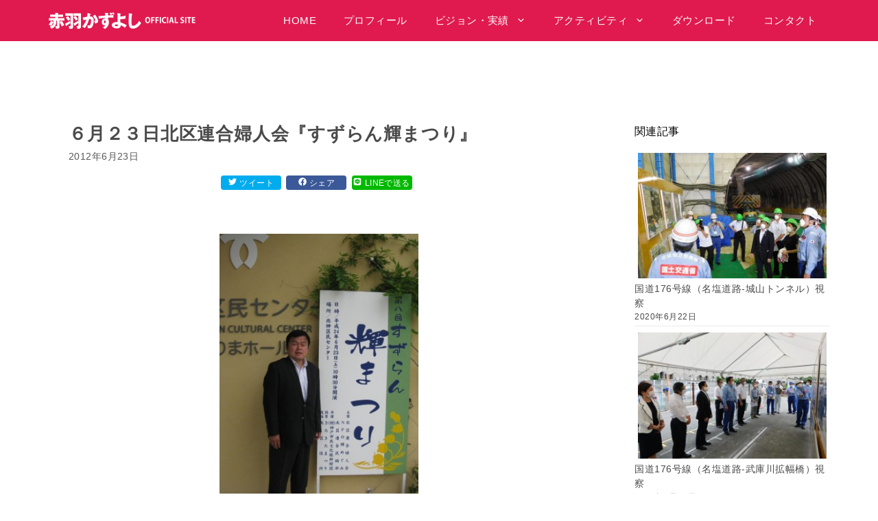

--- FILE ---
content_type: text/html; charset=UTF-8
request_url: https://www.akaba-now.com/2012/06/23/%EF%BC%96%E6%9C%88%EF%BC%92%EF%BC%93%E6%97%A5%E5%8C%97%E5%8C%BA%E9%80%A3%E5%90%88%E5%A9%A6%E4%BA%BA%E4%BC%9A%E3%80%8E%E3%81%99%E3%81%9A%E3%82%89%E3%82%93%E8%BC%9D%E3%81%BE%E3%81%A4%E3%82%8A%E3%80%8F/
body_size: 18814
content:
<!DOCTYPE html>
<html lang="ja">
<head>
	<meta charset="UTF-8">
	<title>６月２３日北区連合婦人会『すずらん輝まつり』 &#8211; 赤羽かずよし公式ウェブサイト</title>
<meta name='robots' content='max-image-preview:large' />
	<style>img:is([sizes="auto" i], [sizes^="auto," i]) { contain-intrinsic-size: 3000px 1500px }</style>
	<meta name="viewport" content="width=device-width, initial-scale=1"><link href='https://fonts.gstatic.com' crossorigin rel='preconnect' />
<link href='https://fonts.googleapis.com' crossorigin rel='preconnect' />
<link rel="alternate" type="application/rss+xml" title="赤羽かずよし公式ウェブサイト &raquo; フィード" href="https://www.akaba-now.com/feed/" />
<link rel="alternate" type="application/rss+xml" title="赤羽かずよし公式ウェブサイト &raquo; コメントフィード" href="https://www.akaba-now.com/comments/feed/" />
<script>
window._wpemojiSettings = {"baseUrl":"https:\/\/s.w.org\/images\/core\/emoji\/16.0.1\/72x72\/","ext":".png","svgUrl":"https:\/\/s.w.org\/images\/core\/emoji\/16.0.1\/svg\/","svgExt":".svg","source":{"concatemoji":"https:\/\/www.akaba-now.com\/wp-includes\/js\/wp-emoji-release.min.js?ver=9bdd0401efaf2cb8225a69266ef5879c"}};
/*! This file is auto-generated */
!function(s,n){var o,i,e;function c(e){try{var t={supportTests:e,timestamp:(new Date).valueOf()};sessionStorage.setItem(o,JSON.stringify(t))}catch(e){}}function p(e,t,n){e.clearRect(0,0,e.canvas.width,e.canvas.height),e.fillText(t,0,0);var t=new Uint32Array(e.getImageData(0,0,e.canvas.width,e.canvas.height).data),a=(e.clearRect(0,0,e.canvas.width,e.canvas.height),e.fillText(n,0,0),new Uint32Array(e.getImageData(0,0,e.canvas.width,e.canvas.height).data));return t.every(function(e,t){return e===a[t]})}function u(e,t){e.clearRect(0,0,e.canvas.width,e.canvas.height),e.fillText(t,0,0);for(var n=e.getImageData(16,16,1,1),a=0;a<n.data.length;a++)if(0!==n.data[a])return!1;return!0}function f(e,t,n,a){switch(t){case"flag":return n(e,"\ud83c\udff3\ufe0f\u200d\u26a7\ufe0f","\ud83c\udff3\ufe0f\u200b\u26a7\ufe0f")?!1:!n(e,"\ud83c\udde8\ud83c\uddf6","\ud83c\udde8\u200b\ud83c\uddf6")&&!n(e,"\ud83c\udff4\udb40\udc67\udb40\udc62\udb40\udc65\udb40\udc6e\udb40\udc67\udb40\udc7f","\ud83c\udff4\u200b\udb40\udc67\u200b\udb40\udc62\u200b\udb40\udc65\u200b\udb40\udc6e\u200b\udb40\udc67\u200b\udb40\udc7f");case"emoji":return!a(e,"\ud83e\udedf")}return!1}function g(e,t,n,a){var r="undefined"!=typeof WorkerGlobalScope&&self instanceof WorkerGlobalScope?new OffscreenCanvas(300,150):s.createElement("canvas"),o=r.getContext("2d",{willReadFrequently:!0}),i=(o.textBaseline="top",o.font="600 32px Arial",{});return e.forEach(function(e){i[e]=t(o,e,n,a)}),i}function t(e){var t=s.createElement("script");t.src=e,t.defer=!0,s.head.appendChild(t)}"undefined"!=typeof Promise&&(o="wpEmojiSettingsSupports",i=["flag","emoji"],n.supports={everything:!0,everythingExceptFlag:!0},e=new Promise(function(e){s.addEventListener("DOMContentLoaded",e,{once:!0})}),new Promise(function(t){var n=function(){try{var e=JSON.parse(sessionStorage.getItem(o));if("object"==typeof e&&"number"==typeof e.timestamp&&(new Date).valueOf()<e.timestamp+604800&&"object"==typeof e.supportTests)return e.supportTests}catch(e){}return null}();if(!n){if("undefined"!=typeof Worker&&"undefined"!=typeof OffscreenCanvas&&"undefined"!=typeof URL&&URL.createObjectURL&&"undefined"!=typeof Blob)try{var e="postMessage("+g.toString()+"("+[JSON.stringify(i),f.toString(),p.toString(),u.toString()].join(",")+"));",a=new Blob([e],{type:"text/javascript"}),r=new Worker(URL.createObjectURL(a),{name:"wpTestEmojiSupports"});return void(r.onmessage=function(e){c(n=e.data),r.terminate(),t(n)})}catch(e){}c(n=g(i,f,p,u))}t(n)}).then(function(e){for(var t in e)n.supports[t]=e[t],n.supports.everything=n.supports.everything&&n.supports[t],"flag"!==t&&(n.supports.everythingExceptFlag=n.supports.everythingExceptFlag&&n.supports[t]);n.supports.everythingExceptFlag=n.supports.everythingExceptFlag&&!n.supports.flag,n.DOMReady=!1,n.readyCallback=function(){n.DOMReady=!0}}).then(function(){return e}).then(function(){var e;n.supports.everything||(n.readyCallback(),(e=n.source||{}).concatemoji?t(e.concatemoji):e.wpemoji&&e.twemoji&&(t(e.twemoji),t(e.wpemoji)))}))}((window,document),window._wpemojiSettings);
</script>
<link rel='stylesheet' id='generate-fonts-css' href='//fonts.googleapis.com/css?family=Open+Sans:300,300italic,regular,italic,600,600italic,700,700italic,800,800italic' media='all' />
<style id='wp-emoji-styles-inline-css'>

	img.wp-smiley, img.emoji {
		display: inline !important;
		border: none !important;
		box-shadow: none !important;
		height: 1em !important;
		width: 1em !important;
		margin: 0 0.07em !important;
		vertical-align: -0.1em !important;
		background: none !important;
		padding: 0 !important;
	}
</style>
<link rel='stylesheet' id='wp-block-library-css' href='https://www.akaba-now.com/wp-includes/css/dist/block-library/style.min.css?ver=9bdd0401efaf2cb8225a69266ef5879c' media='all' />
<style id='classic-theme-styles-inline-css'>
/*! This file is auto-generated */
.wp-block-button__link{color:#fff;background-color:#32373c;border-radius:9999px;box-shadow:none;text-decoration:none;padding:calc(.667em + 2px) calc(1.333em + 2px);font-size:1.125em}.wp-block-file__button{background:#32373c;color:#fff;text-decoration:none}
</style>
<style id='global-styles-inline-css'>
:root{--wp--preset--aspect-ratio--square: 1;--wp--preset--aspect-ratio--4-3: 4/3;--wp--preset--aspect-ratio--3-4: 3/4;--wp--preset--aspect-ratio--3-2: 3/2;--wp--preset--aspect-ratio--2-3: 2/3;--wp--preset--aspect-ratio--16-9: 16/9;--wp--preset--aspect-ratio--9-16: 9/16;--wp--preset--color--black: #000000;--wp--preset--color--cyan-bluish-gray: #abb8c3;--wp--preset--color--white: #ffffff;--wp--preset--color--pale-pink: #f78da7;--wp--preset--color--vivid-red: #cf2e2e;--wp--preset--color--luminous-vivid-orange: #ff6900;--wp--preset--color--luminous-vivid-amber: #fcb900;--wp--preset--color--light-green-cyan: #7bdcb5;--wp--preset--color--vivid-green-cyan: #00d084;--wp--preset--color--pale-cyan-blue: #8ed1fc;--wp--preset--color--vivid-cyan-blue: #0693e3;--wp--preset--color--vivid-purple: #9b51e0;--wp--preset--color--contrast: var(--contrast);--wp--preset--color--contrast-2: var(--contrast-2);--wp--preset--color--contrast-3: var(--contrast-3);--wp--preset--color--base: var(--base);--wp--preset--color--base-2: var(--base-2);--wp--preset--color--base-3: var(--base-3);--wp--preset--color--accent: var(--accent);--wp--preset--gradient--vivid-cyan-blue-to-vivid-purple: linear-gradient(135deg,rgba(6,147,227,1) 0%,rgb(155,81,224) 100%);--wp--preset--gradient--light-green-cyan-to-vivid-green-cyan: linear-gradient(135deg,rgb(122,220,180) 0%,rgb(0,208,130) 100%);--wp--preset--gradient--luminous-vivid-amber-to-luminous-vivid-orange: linear-gradient(135deg,rgba(252,185,0,1) 0%,rgba(255,105,0,1) 100%);--wp--preset--gradient--luminous-vivid-orange-to-vivid-red: linear-gradient(135deg,rgba(255,105,0,1) 0%,rgb(207,46,46) 100%);--wp--preset--gradient--very-light-gray-to-cyan-bluish-gray: linear-gradient(135deg,rgb(238,238,238) 0%,rgb(169,184,195) 100%);--wp--preset--gradient--cool-to-warm-spectrum: linear-gradient(135deg,rgb(74,234,220) 0%,rgb(151,120,209) 20%,rgb(207,42,186) 40%,rgb(238,44,130) 60%,rgb(251,105,98) 80%,rgb(254,248,76) 100%);--wp--preset--gradient--blush-light-purple: linear-gradient(135deg,rgb(255,206,236) 0%,rgb(152,150,240) 100%);--wp--preset--gradient--blush-bordeaux: linear-gradient(135deg,rgb(254,205,165) 0%,rgb(254,45,45) 50%,rgb(107,0,62) 100%);--wp--preset--gradient--luminous-dusk: linear-gradient(135deg,rgb(255,203,112) 0%,rgb(199,81,192) 50%,rgb(65,88,208) 100%);--wp--preset--gradient--pale-ocean: linear-gradient(135deg,rgb(255,245,203) 0%,rgb(182,227,212) 50%,rgb(51,167,181) 100%);--wp--preset--gradient--electric-grass: linear-gradient(135deg,rgb(202,248,128) 0%,rgb(113,206,126) 100%);--wp--preset--gradient--midnight: linear-gradient(135deg,rgb(2,3,129) 0%,rgb(40,116,252) 100%);--wp--preset--font-size--small: 13px;--wp--preset--font-size--medium: 20px;--wp--preset--font-size--large: 36px;--wp--preset--font-size--x-large: 42px;--wp--preset--spacing--20: 0.44rem;--wp--preset--spacing--30: 0.67rem;--wp--preset--spacing--40: 1rem;--wp--preset--spacing--50: 1.5rem;--wp--preset--spacing--60: 2.25rem;--wp--preset--spacing--70: 3.38rem;--wp--preset--spacing--80: 5.06rem;--wp--preset--shadow--natural: 6px 6px 9px rgba(0, 0, 0, 0.2);--wp--preset--shadow--deep: 12px 12px 50px rgba(0, 0, 0, 0.4);--wp--preset--shadow--sharp: 6px 6px 0px rgba(0, 0, 0, 0.2);--wp--preset--shadow--outlined: 6px 6px 0px -3px rgba(255, 255, 255, 1), 6px 6px rgba(0, 0, 0, 1);--wp--preset--shadow--crisp: 6px 6px 0px rgba(0, 0, 0, 1);}:where(.is-layout-flex){gap: 0.5em;}:where(.is-layout-grid){gap: 0.5em;}body .is-layout-flex{display: flex;}.is-layout-flex{flex-wrap: wrap;align-items: center;}.is-layout-flex > :is(*, div){margin: 0;}body .is-layout-grid{display: grid;}.is-layout-grid > :is(*, div){margin: 0;}:where(.wp-block-columns.is-layout-flex){gap: 2em;}:where(.wp-block-columns.is-layout-grid){gap: 2em;}:where(.wp-block-post-template.is-layout-flex){gap: 1.25em;}:where(.wp-block-post-template.is-layout-grid){gap: 1.25em;}.has-black-color{color: var(--wp--preset--color--black) !important;}.has-cyan-bluish-gray-color{color: var(--wp--preset--color--cyan-bluish-gray) !important;}.has-white-color{color: var(--wp--preset--color--white) !important;}.has-pale-pink-color{color: var(--wp--preset--color--pale-pink) !important;}.has-vivid-red-color{color: var(--wp--preset--color--vivid-red) !important;}.has-luminous-vivid-orange-color{color: var(--wp--preset--color--luminous-vivid-orange) !important;}.has-luminous-vivid-amber-color{color: var(--wp--preset--color--luminous-vivid-amber) !important;}.has-light-green-cyan-color{color: var(--wp--preset--color--light-green-cyan) !important;}.has-vivid-green-cyan-color{color: var(--wp--preset--color--vivid-green-cyan) !important;}.has-pale-cyan-blue-color{color: var(--wp--preset--color--pale-cyan-blue) !important;}.has-vivid-cyan-blue-color{color: var(--wp--preset--color--vivid-cyan-blue) !important;}.has-vivid-purple-color{color: var(--wp--preset--color--vivid-purple) !important;}.has-black-background-color{background-color: var(--wp--preset--color--black) !important;}.has-cyan-bluish-gray-background-color{background-color: var(--wp--preset--color--cyan-bluish-gray) !important;}.has-white-background-color{background-color: var(--wp--preset--color--white) !important;}.has-pale-pink-background-color{background-color: var(--wp--preset--color--pale-pink) !important;}.has-vivid-red-background-color{background-color: var(--wp--preset--color--vivid-red) !important;}.has-luminous-vivid-orange-background-color{background-color: var(--wp--preset--color--luminous-vivid-orange) !important;}.has-luminous-vivid-amber-background-color{background-color: var(--wp--preset--color--luminous-vivid-amber) !important;}.has-light-green-cyan-background-color{background-color: var(--wp--preset--color--light-green-cyan) !important;}.has-vivid-green-cyan-background-color{background-color: var(--wp--preset--color--vivid-green-cyan) !important;}.has-pale-cyan-blue-background-color{background-color: var(--wp--preset--color--pale-cyan-blue) !important;}.has-vivid-cyan-blue-background-color{background-color: var(--wp--preset--color--vivid-cyan-blue) !important;}.has-vivid-purple-background-color{background-color: var(--wp--preset--color--vivid-purple) !important;}.has-black-border-color{border-color: var(--wp--preset--color--black) !important;}.has-cyan-bluish-gray-border-color{border-color: var(--wp--preset--color--cyan-bluish-gray) !important;}.has-white-border-color{border-color: var(--wp--preset--color--white) !important;}.has-pale-pink-border-color{border-color: var(--wp--preset--color--pale-pink) !important;}.has-vivid-red-border-color{border-color: var(--wp--preset--color--vivid-red) !important;}.has-luminous-vivid-orange-border-color{border-color: var(--wp--preset--color--luminous-vivid-orange) !important;}.has-luminous-vivid-amber-border-color{border-color: var(--wp--preset--color--luminous-vivid-amber) !important;}.has-light-green-cyan-border-color{border-color: var(--wp--preset--color--light-green-cyan) !important;}.has-vivid-green-cyan-border-color{border-color: var(--wp--preset--color--vivid-green-cyan) !important;}.has-pale-cyan-blue-border-color{border-color: var(--wp--preset--color--pale-cyan-blue) !important;}.has-vivid-cyan-blue-border-color{border-color: var(--wp--preset--color--vivid-cyan-blue) !important;}.has-vivid-purple-border-color{border-color: var(--wp--preset--color--vivid-purple) !important;}.has-vivid-cyan-blue-to-vivid-purple-gradient-background{background: var(--wp--preset--gradient--vivid-cyan-blue-to-vivid-purple) !important;}.has-light-green-cyan-to-vivid-green-cyan-gradient-background{background: var(--wp--preset--gradient--light-green-cyan-to-vivid-green-cyan) !important;}.has-luminous-vivid-amber-to-luminous-vivid-orange-gradient-background{background: var(--wp--preset--gradient--luminous-vivid-amber-to-luminous-vivid-orange) !important;}.has-luminous-vivid-orange-to-vivid-red-gradient-background{background: var(--wp--preset--gradient--luminous-vivid-orange-to-vivid-red) !important;}.has-very-light-gray-to-cyan-bluish-gray-gradient-background{background: var(--wp--preset--gradient--very-light-gray-to-cyan-bluish-gray) !important;}.has-cool-to-warm-spectrum-gradient-background{background: var(--wp--preset--gradient--cool-to-warm-spectrum) !important;}.has-blush-light-purple-gradient-background{background: var(--wp--preset--gradient--blush-light-purple) !important;}.has-blush-bordeaux-gradient-background{background: var(--wp--preset--gradient--blush-bordeaux) !important;}.has-luminous-dusk-gradient-background{background: var(--wp--preset--gradient--luminous-dusk) !important;}.has-pale-ocean-gradient-background{background: var(--wp--preset--gradient--pale-ocean) !important;}.has-electric-grass-gradient-background{background: var(--wp--preset--gradient--electric-grass) !important;}.has-midnight-gradient-background{background: var(--wp--preset--gradient--midnight) !important;}.has-small-font-size{font-size: var(--wp--preset--font-size--small) !important;}.has-medium-font-size{font-size: var(--wp--preset--font-size--medium) !important;}.has-large-font-size{font-size: var(--wp--preset--font-size--large) !important;}.has-x-large-font-size{font-size: var(--wp--preset--font-size--x-large) !important;}
:where(.wp-block-post-template.is-layout-flex){gap: 1.25em;}:where(.wp-block-post-template.is-layout-grid){gap: 1.25em;}
:where(.wp-block-columns.is-layout-flex){gap: 2em;}:where(.wp-block-columns.is-layout-grid){gap: 2em;}
:root :where(.wp-block-pullquote){font-size: 1.5em;line-height: 1.6;}
</style>
<link rel='stylesheet' id='contact-form-7-css' href='https://www.akaba-now.com/wp-content/plugins/contact-form-7/includes/css/styles.css?ver=6.1.4' media='all' />
<link rel='stylesheet' id='related-posts-by-taxonomy-css' href='https://www.akaba-now.com/wp-content/plugins/related-posts-by-taxonomy/includes/assets/css/styles.css?ver=9bdd0401efaf2cb8225a69266ef5879c' media='all' />
<link rel='stylesheet' id='generate-style-css' href='https://www.akaba-now.com/wp-content/themes/generatepress/assets/css/all.min.css?ver=3.6.1' media='all' />
<style id='generate-style-inline-css'>
@media (max-width:768px){}
body{background-color:#ffffff;color:#4a4a4a;}a{color:#e01a4f;}a:hover, a:focus, a:active{color:#e05378;}body .grid-container{max-width:1140px;}.wp-block-group__inner-container{max-width:1140px;margin-left:auto;margin-right:auto;}.site-header .header-image{width:270px;}.generate-back-to-top{font-size:20px;border-radius:3px;position:fixed;bottom:30px;right:30px;line-height:40px;width:40px;text-align:center;z-index:10;transition:opacity 300ms ease-in-out;opacity:0.1;transform:translateY(1000px);}.generate-back-to-top__show{opacity:1;transform:translateY(0);}:root{--contrast:#222222;--contrast-2:#575760;--contrast-3:#b2b2be;--base:#f0f0f0;--base-2:#f7f8f9;--base-3:#ffffff;--accent:#1e73be;}:root .has-contrast-color{color:var(--contrast);}:root .has-contrast-background-color{background-color:var(--contrast);}:root .has-contrast-2-color{color:var(--contrast-2);}:root .has-contrast-2-background-color{background-color:var(--contrast-2);}:root .has-contrast-3-color{color:var(--contrast-3);}:root .has-contrast-3-background-color{background-color:var(--contrast-3);}:root .has-base-color{color:var(--base);}:root .has-base-background-color{background-color:var(--base);}:root .has-base-2-color{color:var(--base-2);}:root .has-base-2-background-color{background-color:var(--base-2);}:root .has-base-3-color{color:var(--base-3);}:root .has-base-3-background-color{background-color:var(--base-3);}:root .has-accent-color{color:var(--accent);}:root .has-accent-background-color{background-color:var(--accent);}body, button, input, select, textarea{font-family:"Open Sans", sans-serif;}body{line-height:1.5;}.entry-content > [class*="wp-block-"]:not(:last-child):not(.wp-block-heading){margin-bottom:1.5em;}.main-navigation .main-nav ul ul li a{font-size:14px;}.sidebar .widget, .footer-widgets .widget{font-size:17px;}h1{font-weight:600;font-size:26px;}h2{font-weight:600;font-size:24px;}h3{font-weight:600;font-size:18px;}h4{font-weight:600;font-size:16px;}h5{font-weight:500;font-size:14px;}h6{font-weight:500;font-size:12px;}@media (max-width:768px){.main-title{font-size:20px;}h1{font-size:30px;}h2{font-size:25px;}}.top-bar{background-color:#636363;color:#ffffff;}.top-bar a{color:#ffffff;}.top-bar a:hover{color:#303030;}.site-header{background-color:#ffffff;color:#3a3a3a;}.site-header a{color:#3a3a3a;}.main-title a,.main-title a:hover{color:#ffffff;}.site-description{color:#757575;}.main-navigation,.main-navigation ul ul{background-color:#e01a4f;}.main-navigation .main-nav ul li a, .main-navigation .menu-toggle, .main-navigation .menu-bar-items{color:#ffffff;}.main-navigation .main-nav ul li:not([class*="current-menu-"]):hover > a, .main-navigation .main-nav ul li:not([class*="current-menu-"]):focus > a, .main-navigation .main-nav ul li.sfHover:not([class*="current-menu-"]) > a, .main-navigation .menu-bar-item:hover > a, .main-navigation .menu-bar-item.sfHover > a{color:#ffffff;background-color:#f71d57;}button.menu-toggle:hover,button.menu-toggle:focus,.main-navigation .mobile-bar-items a,.main-navigation .mobile-bar-items a:hover,.main-navigation .mobile-bar-items a:focus{color:#ffffff;}.main-navigation .main-nav ul li[class*="current-menu-"] > a{color:#ffffff;background-color:#f71d57;}.navigation-search input[type="search"],.navigation-search input[type="search"]:active, .navigation-search input[type="search"]:focus, .main-navigation .main-nav ul li.search-item.active > a, .main-navigation .menu-bar-items .search-item.active > a{color:#ffffff;background-color:#f71d57;}.main-navigation ul ul{background-color:#e01a4f;}.main-navigation .main-nav ul ul li a{color:#ffffff;}.main-navigation .main-nav ul ul li:not([class*="current-menu-"]):hover > a,.main-navigation .main-nav ul ul li:not([class*="current-menu-"]):focus > a, .main-navigation .main-nav ul ul li.sfHover:not([class*="current-menu-"]) > a{color:#ffffff;background-color:#f71d57;}.main-navigation .main-nav ul ul li[class*="current-menu-"] > a{color:#ffffff;background-color:#f71d57;}.separate-containers .inside-article, .separate-containers .comments-area, .separate-containers .page-header, .one-container .container, .separate-containers .paging-navigation, .inside-page-header{background-color:#ffffff;}.entry-meta{color:#595959;}.entry-meta a{color:#595959;}.entry-meta a:hover{color:#e01a4f;}.sidebar .widget{background-color:#ffffff;}.sidebar .widget .widget-title{color:#000000;}.footer-widgets{background-color:#e01a4f;}.footer-widgets .widget-title{color:#ffffff;}.site-info{color:#ffffff;background-color:#e01a4f;}.site-info a{color:#ffffff;}.site-info a:hover{color:#e04a72;}.footer-bar .widget_nav_menu .current-menu-item a{color:#e04a72;}input[type="text"],input[type="email"],input[type="url"],input[type="password"],input[type="search"],input[type="tel"],input[type="number"],textarea,select{color:#666666;background-color:#fafafa;border-color:#cccccc;}input[type="text"]:focus,input[type="email"]:focus,input[type="url"]:focus,input[type="password"]:focus,input[type="search"]:focus,input[type="tel"]:focus,input[type="number"]:focus,textarea:focus,select:focus{color:#666666;background-color:#ffffff;border-color:#bfbfbf;}button,html input[type="button"],input[type="reset"],input[type="submit"],a.button,a.wp-block-button__link:not(.has-background){color:#ffffff;background-color:#e01a4f;}button:hover,html input[type="button"]:hover,input[type="reset"]:hover,input[type="submit"]:hover,a.button:hover,button:focus,html input[type="button"]:focus,input[type="reset"]:focus,input[type="submit"]:focus,a.button:focus,a.wp-block-button__link:not(.has-background):active,a.wp-block-button__link:not(.has-background):focus,a.wp-block-button__link:not(.has-background):hover{color:#ffffff;background-color:#e06989;}a.generate-back-to-top{background-color:rgba( 0,0,0,0.4 );color:#ffffff;}a.generate-back-to-top:hover,a.generate-back-to-top:focus{background-color:rgba( 0,0,0,0.6 );color:#ffffff;}:root{--gp-search-modal-bg-color:var(--base-3);--gp-search-modal-text-color:var(--contrast);--gp-search-modal-overlay-bg-color:rgba(0,0,0,0.2);}@media (max-width: 1024px){.main-navigation .menu-bar-item:hover > a, .main-navigation .menu-bar-item.sfHover > a{background:none;color:#ffffff;}}.inside-top-bar{padding:10px;}.inside-header{padding:15px 40px 10px 40px;}.separate-containers .inside-article, .separate-containers .comments-area, .separate-containers .page-header, .separate-containers .paging-navigation, .one-container .site-content, .inside-page-header{padding:0px 15px 0px 30px;}.site-main .wp-block-group__inner-container{padding:0px 15px 0px 30px;}.entry-content .alignwide, body:not(.no-sidebar) .entry-content .alignfull{margin-left:-30px;width:calc(100% + 45px);max-width:calc(100% + 45px);}.one-container.right-sidebar .site-main,.one-container.both-right .site-main{margin-right:15px;}.one-container.left-sidebar .site-main,.one-container.both-left .site-main{margin-left:30px;}.one-container.both-sidebars .site-main{margin:0px 15px 0px 30px;}.separate-containers .widget, .separate-containers .site-main > *, .separate-containers .page-header, .widget-area .main-navigation{margin-bottom:80px;}.separate-containers .site-main{margin:80px;}.both-right.separate-containers .inside-left-sidebar{margin-right:40px;}.both-right.separate-containers .inside-right-sidebar{margin-left:40px;}.both-left.separate-containers .inside-left-sidebar{margin-right:40px;}.both-left.separate-containers .inside-right-sidebar{margin-left:40px;}.separate-containers .page-header-image, .separate-containers .page-header-contained, .separate-containers .page-header-image-single, .separate-containers .page-header-content-single{margin-top:80px;}.separate-containers .inside-right-sidebar, .separate-containers .inside-left-sidebar{margin-top:80px;margin-bottom:80px;}.rtl .menu-item-has-children .dropdown-menu-toggle{padding-left:20px;}.rtl .main-navigation .main-nav ul li.menu-item-has-children > a{padding-right:20px;}.widget-area .widget{padding:40px 0px 40px 0px;}.site-info{padding:20px;}@media (max-width:768px){.separate-containers .inside-article, .separate-containers .comments-area, .separate-containers .page-header, .separate-containers .paging-navigation, .one-container .site-content, .inside-page-header{padding:0px 20px 0px 20px;}.site-main .wp-block-group__inner-container{padding:0px 20px 0px 20px;}.widget-area .widget{padding-right:15px;padding-left:15px;}.site-info{padding-right:10px;padding-left:10px;}.entry-content .alignwide, body:not(.no-sidebar) .entry-content .alignfull{margin-left:-20px;width:calc(100% + 40px);max-width:calc(100% + 40px);}}@media (max-width: 1024px){.main-navigation .menu-toggle,.main-navigation .mobile-bar-items,.sidebar-nav-mobile:not(#sticky-placeholder){display:block;}.main-navigation ul,.gen-sidebar-nav{display:none;}[class*="nav-float-"] .site-header .inside-header > *{float:none;clear:both;}}
.dynamic-author-image-rounded{border-radius:100%;}.dynamic-featured-image, .dynamic-author-image{vertical-align:middle;}.one-container.blog .dynamic-content-template:not(:last-child), .one-container.archive .dynamic-content-template:not(:last-child){padding-bottom:0px;}.dynamic-entry-excerpt > p:last-child{margin-bottom:0px;}
.main-navigation .main-nav ul li a,.menu-toggle,.main-navigation .mobile-bar-items a{transition: line-height 300ms ease}.main-navigation.toggled .main-nav > ul{background-color: #e01a4f}
h1.entry-title{font-weight:600;}h2.entry-title{font-weight:600;font-size:24px;}.navigation-branding .main-title{font-weight:bold;text-transform:none;font-size:25px;}@media (max-width: 1024px){.navigation-branding .main-title{font-size:20px;}}
</style>
<link rel='stylesheet' id='generate-child-css' href='https://www.akaba-now.com/wp-content/themes/akaba/style.css?ver=1694656866' media='all' />
<style id='generateblocks-inline-css'>
:root{--gb-container-width:1140px;}.gb-container .wp-block-image img{vertical-align:middle;}.gb-grid-wrapper .wp-block-image{margin-bottom:0;}.gb-highlight{background:none;}.gb-shape{line-height:0;}.gb-container-link{position:absolute;top:0;right:0;bottom:0;left:0;z-index:99;}
</style>
<link rel='stylesheet' id='generate-sticky-css' href='https://www.akaba-now.com/wp-content/plugins/gp-premium/menu-plus/functions/css/sticky.min.css?ver=2.5.5' media='all' />
<link rel='stylesheet' id='generate-offside-css' href='https://www.akaba-now.com/wp-content/plugins/gp-premium/menu-plus/functions/css/offside.min.css?ver=2.5.5' media='all' />
<style id='generate-offside-inline-css'>
:root{--gp-slideout-width:265px;}.slideout-navigation.main-navigation{background-color:#e01a4f;}.slideout-navigation.main-navigation .main-nav ul li a{color:#ffffff;font-weight:normal;text-transform:none;}.slideout-navigation.main-navigation ul ul{background-color:#e01a4f;}.slideout-navigation.main-navigation .main-nav ul ul li a{color:#ffffff;}.slideout-navigation.main-navigation.do-overlay .main-nav ul ul li a{font-size:1em;}.slideout-navigation.main-navigation .main-nav ul li:not([class*="current-menu-"]):hover > a, .slideout-navigation.main-navigation .main-nav ul li:not([class*="current-menu-"]):focus > a, .slideout-navigation.main-navigation .main-nav ul li.sfHover:not([class*="current-menu-"]) > a{color:#ffffff;background-color:#f71d57;}.slideout-navigation.main-navigation .main-nav ul ul li:not([class*="current-menu-"]):hover > a, .slideout-navigation.main-navigation .main-nav ul ul li:not([class*="current-menu-"]):focus > a, .slideout-navigation.main-navigation .main-nav ul ul li.sfHover:not([class*="current-menu-"]) > a{color:#ffffff;background-color:#f71d57;}.slideout-navigation.main-navigation .main-nav ul li[class*="current-menu-"] > a{color:#ffffff;background-color:#f71d57;}.slideout-navigation.main-navigation .main-nav ul ul li[class*="current-menu-"] > a{color:#ffffff;background-color:#f71d57;}.slideout-navigation, .slideout-navigation a{color:#ffffff;}.slideout-navigation button.slideout-exit{color:#ffffff;padding-left:20px;padding-right:20px;}.slide-opened nav.toggled .menu-toggle:before{display:none;}@media (max-width: 1024px){.menu-bar-item.slideout-toggle{display:none;}}
</style>
<link rel='stylesheet' id='generate-navigation-branding-css' href='https://www.akaba-now.com/wp-content/plugins/gp-premium/menu-plus/functions/css/navigation-branding.min.css?ver=2.5.5' media='all' />
<style id='generate-navigation-branding-inline-css'>
@media (max-width: 1024px){.site-header, #site-navigation, #sticky-navigation{display:none !important;opacity:0.0;}#mobile-header{display:block !important;width:100% !important;}#mobile-header .main-nav > ul{display:none;}#mobile-header.toggled .main-nav > ul, #mobile-header .menu-toggle, #mobile-header .mobile-bar-items{display:block;}#mobile-header .main-nav{-ms-flex:0 0 100%;flex:0 0 100%;-webkit-box-ordinal-group:5;-ms-flex-order:4;order:4;}}.navigation-branding img, .site-logo.mobile-header-logo img{height:60px;width:auto;}.navigation-branding .main-title{line-height:60px;}@media (max-width: 1150px){#site-navigation .navigation-branding, #sticky-navigation .navigation-branding{margin-left:10px;}}@media (max-width: 1024px){.main-navigation:not(.slideout-navigation) .main-nav{-ms-flex:0 0 100%;flex:0 0 100%;}.main-navigation:not(.slideout-navigation) .inside-navigation{-ms-flex-wrap:wrap;flex-wrap:wrap;display:-webkit-box;display:-ms-flexbox;display:flex;}.nav-aligned-center .navigation-branding, .nav-aligned-left .navigation-branding{margin-right:auto;}.nav-aligned-center  .main-navigation.has-branding:not(.slideout-navigation) .inside-navigation .main-nav,.nav-aligned-center  .main-navigation.has-sticky-branding.navigation-stick .inside-navigation .main-nav,.nav-aligned-left  .main-navigation.has-branding:not(.slideout-navigation) .inside-navigation .main-nav,.nav-aligned-left  .main-navigation.has-sticky-branding.navigation-stick .inside-navigation .main-nav{margin-right:0px;}}
</style>
<link rel='stylesheet' id='jquery.lightbox.min.css-css' href='https://www.akaba-now.com/wp-content/plugins/wp-jquery-lightbox/lightboxes/wp-jquery-lightbox/styles/lightbox.min.css?ver=2.3.4' media='all' />
<link rel='stylesheet' id='jqlb-overrides-css' href='https://www.akaba-now.com/wp-content/plugins/wp-jquery-lightbox/lightboxes/wp-jquery-lightbox/styles/overrides.css?ver=2.3.4' media='all' />
<style id='jqlb-overrides-inline-css'>

			#outerImageContainer {
				box-shadow: 0 0 4px 2px rgba(0,0,0,.2);
			}
			#imageContainer{
				padding: 6px;
			}
			#imageDataContainer {
				box-shadow: 0 -4px 0 0 #fff, 0 0 4px 2px rgba(0,0,0,.1);
				z-index: auto;
			}
			#prevArrow,
			#nextArrow{
				background-color: rgba(255,255,255,.7;
				color: #000000;
			}
</style>
<script src="https://www.akaba-now.com/wp-includes/js/jquery/jquery.min.js?ver=3.7.1" id="jquery-core-js"></script>
<script src="https://www.akaba-now.com/wp-includes/js/jquery/jquery-migrate.min.js?ver=3.4.1" id="jquery-migrate-js"></script>
<link rel="https://api.w.org/" href="https://www.akaba-now.com/wp-json/" /><link rel="alternate" title="JSON" type="application/json" href="https://www.akaba-now.com/wp-json/wp/v2/posts/2585" /><link rel="EditURI" type="application/rsd+xml" title="RSD" href="https://www.akaba-now.com/xmlrpc.php?rsd" />

<link rel="canonical" href="https://www.akaba-now.com/2012/06/23/%ef%bc%96%e6%9c%88%ef%bc%92%ef%bc%93%e6%97%a5%e5%8c%97%e5%8c%ba%e9%80%a3%e5%90%88%e5%a9%a6%e4%ba%ba%e4%bc%9a%e3%80%8e%e3%81%99%e3%81%9a%e3%82%89%e3%82%93%e8%bc%9d%e3%81%be%e3%81%a4%e3%82%8a%e3%80%8f/" />
<link rel='shortlink' href='https://www.akaba-now.com/?p=2585' />
<link rel="alternate" title="oEmbed (JSON)" type="application/json+oembed" href="https://www.akaba-now.com/wp-json/oembed/1.0/embed?url=https%3A%2F%2Fwww.akaba-now.com%2F2012%2F06%2F23%2F%25ef%25bc%2596%25e6%259c%2588%25ef%25bc%2592%25ef%25bc%2593%25e6%2597%25a5%25e5%258c%2597%25e5%258c%25ba%25e9%2580%25a3%25e5%2590%2588%25e5%25a9%25a6%25e4%25ba%25ba%25e4%25bc%259a%25e3%2580%258e%25e3%2581%2599%25e3%2581%259a%25e3%2582%2589%25e3%2582%2593%25e8%25bc%259d%25e3%2581%25be%25e3%2581%25a4%25e3%2582%258a%25e3%2580%258f%2F" />
<link rel="alternate" title="oEmbed (XML)" type="text/xml+oembed" href="https://www.akaba-now.com/wp-json/oembed/1.0/embed?url=https%3A%2F%2Fwww.akaba-now.com%2F2012%2F06%2F23%2F%25ef%25bc%2596%25e6%259c%2588%25ef%25bc%2592%25ef%25bc%2593%25e6%2597%25a5%25e5%258c%2597%25e5%258c%25ba%25e9%2580%25a3%25e5%2590%2588%25e5%25a9%25a6%25e4%25ba%25ba%25e4%25bc%259a%25e3%2580%258e%25e3%2581%2599%25e3%2581%259a%25e3%2582%2589%25e3%2582%2593%25e8%25bc%259d%25e3%2581%25be%25e3%2581%25a4%25e3%2582%258a%25e3%2580%258f%2F&#038;format=xml" />
<!-- Google tag (gtag.js) -->
<script async src="https://www.googletagmanager.com/gtag/js?id=G-N0349N39KQ"></script>
<script>
  window.dataLayer = window.dataLayer || [];
  function gtag(){dataLayer.push(arguments);}
  gtag('js', new Date());

  gtag('config', 'G-N0349N39KQ');
</script><link rel="icon" href="https://www.akaba-now.com/wp-content/uploads/2020/08/cropped-favicon-32x32.png" sizes="32x32" />
<link rel="icon" href="https://www.akaba-now.com/wp-content/uploads/2020/08/cropped-favicon-192x192.png" sizes="192x192" />
<link rel="apple-touch-icon" href="https://www.akaba-now.com/wp-content/uploads/2020/08/cropped-favicon-180x180.png" />
<meta name="msapplication-TileImage" content="https://www.akaba-now.com/wp-content/uploads/2020/08/cropped-favicon-270x270.png" />
		<style id="wp-custom-css">
			.horiz-scroll{
flex-wrap: nowrap;
overflow-x: auto;
}
.vision-list ol,.vision-list-black ol{
margin-left:1rem;
}
.vision-list ol li::before,.vision-list-black ol li::before{
  content: "●"!important;
  color: white!important;
  display: inline-block!important;
  width: 1em!important;
  margin-left: -1em!important;
}
.vision-list-black ol li::before{
  color: grey!important;
}		</style>
		</head>

<body class="wp-singular post-template-default single single-post postid-2585 single-format-standard wp-custom-logo wp-embed-responsive wp-theme-generatepress wp-child-theme-akaba post-image-above-header post-image-aligned-center slideout-enabled slideout-mobile sticky-menu-fade sticky-enabled mobile-sticky-menu mobile-header mobile-header-logo mobile-header-sticky right-sidebar nav-below-header separate-containers fluid-header active-footer-widgets-3 nav-aligned-right header-aligned-left dropdown-hover" itemtype="https://schema.org/Blog" itemscope>
	<a class="screen-reader-text skip-link" href="#content" title="コンテンツへスキップ">コンテンツへスキップ</a>		<nav id="mobile-header" data-auto-hide-sticky itemtype="https://schema.org/SiteNavigationElement" itemscope class="main-navigation mobile-header-navigation has-branding has-sticky-branding">
			<div class="inside-navigation grid-container grid-parent">
				<div class="site-logo mobile-header-logo">
						<a href="https://www.akaba-now.com/" title="赤羽かずよし公式ウェブサイト" rel="home">
							<img src="http://akaba-now.com/wp-content/uploads/2020/10/logo_akaba.svg" alt="赤羽かずよし公式ウェブサイト" class="is-logo-image" width="" height="" />
						</a>
					</div>					<button class="menu-toggle" aria-controls="mobile-menu" aria-expanded="false">
						<span class="gp-icon icon-menu-bars"><svg viewBox="0 0 512 512" aria-hidden="true" xmlns="http://www.w3.org/2000/svg" width="1em" height="1em"><path d="M0 96c0-13.255 10.745-24 24-24h464c13.255 0 24 10.745 24 24s-10.745 24-24 24H24c-13.255 0-24-10.745-24-24zm0 160c0-13.255 10.745-24 24-24h464c13.255 0 24 10.745 24 24s-10.745 24-24 24H24c-13.255 0-24-10.745-24-24zm0 160c0-13.255 10.745-24 24-24h464c13.255 0 24 10.745 24 24s-10.745 24-24 24H24c-13.255 0-24-10.745-24-24z" /></svg><svg viewBox="0 0 512 512" aria-hidden="true" xmlns="http://www.w3.org/2000/svg" width="1em" height="1em"><path d="M71.029 71.029c9.373-9.372 24.569-9.372 33.942 0L256 222.059l151.029-151.03c9.373-9.372 24.569-9.372 33.942 0 9.372 9.373 9.372 24.569 0 33.942L289.941 256l151.03 151.029c9.372 9.373 9.372 24.569 0 33.942-9.373 9.372-24.569 9.372-33.942 0L256 289.941l-151.029 151.03c-9.373 9.372-24.569 9.372-33.942 0-9.372-9.373-9.372-24.569 0-33.942L222.059 256 71.029 104.971c-9.372-9.373-9.372-24.569 0-33.942z" /></svg></span><span class="mobile-menu">メニュー</span>					</button>
					<div id="mobile-menu" class="main-nav"><ul id="menu-main" class=" menu sf-menu"><li id="menu-item-7409" class="menu-item menu-item-type-post_type menu-item-object-page menu-item-home menu-item-7409"><a href="https://www.akaba-now.com/">HOME</a></li>
<li id="menu-item-6805" class="menu-item menu-item-type-post_type menu-item-object-page menu-item-6805"><a href="https://www.akaba-now.com/profile/">プロフィール</a></li>
<li id="menu-item-7840" class="menu-item menu-item-type-custom menu-item-object-custom menu-item-has-children menu-item-7840"><a>ビジョン・実績<span role="presentation" class="dropdown-menu-toggle"><span class="gp-icon icon-arrow"><svg viewBox="0 0 330 512" aria-hidden="true" xmlns="http://www.w3.org/2000/svg" width="1em" height="1em"><path d="M305.913 197.085c0 2.266-1.133 4.815-2.833 6.514L171.087 335.593c-1.7 1.7-4.249 2.832-6.515 2.832s-4.815-1.133-6.515-2.832L26.064 203.599c-1.7-1.7-2.832-4.248-2.832-6.514s1.132-4.816 2.832-6.515l14.162-14.163c1.7-1.699 3.966-2.832 6.515-2.832 2.266 0 4.815 1.133 6.515 2.832l111.316 111.317 111.316-111.317c1.7-1.699 4.249-2.832 6.515-2.832s4.815 1.133 6.515 2.832l14.162 14.163c1.7 1.7 2.833 4.249 2.833 6.515z" /></svg></span></span></a>
<ul class="sub-menu">
	<li id="menu-item-6986" class="menu-item menu-item-type-post_type menu-item-object-page menu-item-6986"><a href="https://www.akaba-now.com/policy/">赤羽かずよしのビジョン</a></li>
	<li id="menu-item-6907" class="menu-item menu-item-type-post_type menu-item-object-page menu-item-6907"><a href="https://www.akaba-now.com/works/">赤羽かずよしの実績</a></li>
</ul>
</li>
<li id="menu-item-7841" class="menu-item menu-item-type-custom menu-item-object-custom menu-item-has-children menu-item-7841"><a href="#">アクティビティ<span role="presentation" class="dropdown-menu-toggle"><span class="gp-icon icon-arrow"><svg viewBox="0 0 330 512" aria-hidden="true" xmlns="http://www.w3.org/2000/svg" width="1em" height="1em"><path d="M305.913 197.085c0 2.266-1.133 4.815-2.833 6.514L171.087 335.593c-1.7 1.7-4.249 2.832-6.515 2.832s-4.815-1.133-6.515-2.832L26.064 203.599c-1.7-1.7-2.832-4.248-2.832-6.514s1.132-4.816 2.832-6.515l14.162-14.163c1.7-1.699 3.966-2.832 6.515-2.832 2.266 0 4.815 1.133 6.515 2.832l111.316 111.317 111.316-111.317c1.7-1.699 4.249-2.832 6.515-2.832s4.815 1.133 6.515 2.832l14.162 14.163c1.7 1.7 2.833 4.249 2.833 6.515z" /></svg></span></span></a>
<ul class="sub-menu">
	<li id="menu-item-6535" class="menu-item menu-item-type-post_type menu-item-object-page current_page_parent menu-item-6535"><a href="https://www.akaba-now.com/activity/">活動レポート</a></li>
	<li id="menu-item-7842" class="menu-item menu-item-type-taxonomy menu-item-object-category menu-item-7842"><a href="https://www.akaba-now.com/category/kokkai/">国会質疑</a></li>
</ul>
</li>
<li id="menu-item-7327" class="menu-item menu-item-type-post_type menu-item-object-page menu-item-7327"><a href="https://www.akaba-now.com/download/">ダウンロード</a></li>
<li id="menu-item-6540" class="menu-item menu-item-type-post_type menu-item-object-page menu-item-6540"><a href="https://www.akaba-now.com/contact/">コンタクト</a></li>
</ul></div>			</div><!-- .inside-navigation -->
		</nav><!-- #site-navigation -->
				<nav class="auto-hide-sticky has-branding main-navigation sub-menu-right" id="site-navigation" aria-label="プライマリ"  itemtype="https://schema.org/SiteNavigationElement" itemscope>
			<div class="inside-navigation grid-container grid-parent">
				<div class="navigation-branding"><div class="site-logo">
						<a href="https://www.akaba-now.com/" title="赤羽かずよし公式ウェブサイト" rel="home">
							<img  class="header-image is-logo-image" alt="赤羽かずよし公式ウェブサイト" src="https://www.akaba-now.com/wp-content/uploads/2023/09/logo_akaba.png" title="赤羽かずよし公式ウェブサイト" srcset="https://www.akaba-now.com/wp-content/uploads/2023/09/logo_akaba.png 1x, https://www.akaba-now.com/wp-content/uploads/2023/09/logo_akaba.png 2x" width="868" height="160" />
						</a>
					</div></div>				<button class="menu-toggle" aria-controls="generate-slideout-menu" aria-expanded="false">
					<span class="gp-icon icon-menu-bars"><svg viewBox="0 0 512 512" aria-hidden="true" xmlns="http://www.w3.org/2000/svg" width="1em" height="1em"><path d="M0 96c0-13.255 10.745-24 24-24h464c13.255 0 24 10.745 24 24s-10.745 24-24 24H24c-13.255 0-24-10.745-24-24zm0 160c0-13.255 10.745-24 24-24h464c13.255 0 24 10.745 24 24s-10.745 24-24 24H24c-13.255 0-24-10.745-24-24zm0 160c0-13.255 10.745-24 24-24h464c13.255 0 24 10.745 24 24s-10.745 24-24 24H24c-13.255 0-24-10.745-24-24z" /></svg><svg viewBox="0 0 512 512" aria-hidden="true" xmlns="http://www.w3.org/2000/svg" width="1em" height="1em"><path d="M71.029 71.029c9.373-9.372 24.569-9.372 33.942 0L256 222.059l151.029-151.03c9.373-9.372 24.569-9.372 33.942 0 9.372 9.373 9.372 24.569 0 33.942L289.941 256l151.03 151.029c9.372 9.373 9.372 24.569 0 33.942-9.373 9.372-24.569 9.372-33.942 0L256 289.941l-151.029 151.03c-9.373 9.372-24.569 9.372-33.942 0-9.372-9.373-9.372-24.569 0-33.942L222.059 256 71.029 104.971c-9.372-9.373-9.372-24.569 0-33.942z" /></svg></span><span class="mobile-menu">メニュー</span>				</button>
				<div id="primary-menu" class="main-nav"><ul id="menu-main-1" class=" menu sf-menu"><li class="menu-item menu-item-type-post_type menu-item-object-page menu-item-home menu-item-7409"><a href="https://www.akaba-now.com/">HOME</a></li>
<li class="menu-item menu-item-type-post_type menu-item-object-page menu-item-6805"><a href="https://www.akaba-now.com/profile/">プロフィール</a></li>
<li class="menu-item menu-item-type-custom menu-item-object-custom menu-item-has-children menu-item-7840"><a>ビジョン・実績<span role="presentation" class="dropdown-menu-toggle"><span class="gp-icon icon-arrow"><svg viewBox="0 0 330 512" aria-hidden="true" xmlns="http://www.w3.org/2000/svg" width="1em" height="1em"><path d="M305.913 197.085c0 2.266-1.133 4.815-2.833 6.514L171.087 335.593c-1.7 1.7-4.249 2.832-6.515 2.832s-4.815-1.133-6.515-2.832L26.064 203.599c-1.7-1.7-2.832-4.248-2.832-6.514s1.132-4.816 2.832-6.515l14.162-14.163c1.7-1.699 3.966-2.832 6.515-2.832 2.266 0 4.815 1.133 6.515 2.832l111.316 111.317 111.316-111.317c1.7-1.699 4.249-2.832 6.515-2.832s4.815 1.133 6.515 2.832l14.162 14.163c1.7 1.7 2.833 4.249 2.833 6.515z" /></svg></span></span></a>
<ul class="sub-menu">
	<li class="menu-item menu-item-type-post_type menu-item-object-page menu-item-6986"><a href="https://www.akaba-now.com/policy/">赤羽かずよしのビジョン</a></li>
	<li class="menu-item menu-item-type-post_type menu-item-object-page menu-item-6907"><a href="https://www.akaba-now.com/works/">赤羽かずよしの実績</a></li>
</ul>
</li>
<li class="menu-item menu-item-type-custom menu-item-object-custom menu-item-has-children menu-item-7841"><a href="#">アクティビティ<span role="presentation" class="dropdown-menu-toggle"><span class="gp-icon icon-arrow"><svg viewBox="0 0 330 512" aria-hidden="true" xmlns="http://www.w3.org/2000/svg" width="1em" height="1em"><path d="M305.913 197.085c0 2.266-1.133 4.815-2.833 6.514L171.087 335.593c-1.7 1.7-4.249 2.832-6.515 2.832s-4.815-1.133-6.515-2.832L26.064 203.599c-1.7-1.7-2.832-4.248-2.832-6.514s1.132-4.816 2.832-6.515l14.162-14.163c1.7-1.699 3.966-2.832 6.515-2.832 2.266 0 4.815 1.133 6.515 2.832l111.316 111.317 111.316-111.317c1.7-1.699 4.249-2.832 6.515-2.832s4.815 1.133 6.515 2.832l14.162 14.163c1.7 1.7 2.833 4.249 2.833 6.515z" /></svg></span></span></a>
<ul class="sub-menu">
	<li class="menu-item menu-item-type-post_type menu-item-object-page current_page_parent menu-item-6535"><a href="https://www.akaba-now.com/activity/">活動レポート</a></li>
	<li class="menu-item menu-item-type-taxonomy menu-item-object-category menu-item-7842"><a href="https://www.akaba-now.com/category/kokkai/">国会質疑</a></li>
</ul>
</li>
<li class="menu-item menu-item-type-post_type menu-item-object-page menu-item-7327"><a href="https://www.akaba-now.com/download/">ダウンロード</a></li>
<li class="menu-item menu-item-type-post_type menu-item-object-page menu-item-6540"><a href="https://www.akaba-now.com/contact/">コンタクト</a></li>
</ul></div>			</div>
		</nav>
		
	<div class="site grid-container container hfeed grid-parent" id="page">
				<div class="site-content" id="content">
			
	<div class="content-area grid-parent mobile-grid-100 grid-75 tablet-grid-75" id="primary">
		<main class="site-main" id="main">
			
<article id="post-2585" class="post-2585 post type-post status-publish format-standard has-post-thumbnail hentry category-photoreport" itemtype="https://schema.org/CreativeWork" itemscope>
	<div class="inside-article">
					<header class="entry-header">
				<h1 class="entry-title" itemprop="headline">６月２３日北区連合婦人会『すずらん輝まつり』</h1>		<div class="entry-meta">
			<span class="posted-on"><time class="updated" datetime="2020-12-02T12:11:55+09:00" itemprop="dateModified">2020年12月2日</time><time class="entry-date published" datetime="2012-06-23T23:50:23+09:00" itemprop="datePublished">2012年6月23日</time></span> 		</div>
					</header>
			<div class="button-area">
<div class="button-whole" style="width: 88px;"><a class="button-link opensub" id="twitter" href="https://twitter.com/intent/tweet?text=%EF%BC%96%E6%9C%88%EF%BC%92%EF%BC%93%E6%97%A5%E5%8C%97%E5%8C%BA%E9%80%A3%E5%90%88%E5%A9%A6%E4%BA%BA%E4%BC%9A%E3%80%8E%E3%81%99%E3%81%9A%E3%82%89%E3%82%93%E8%BC%9D%E3%81%BE%E3%81%A4%E3%82%8A%E3%80%8F&amp;url=https%3A%2F%2Fwww.akaba-now.com%2F2012%2F06%2F23%2F%25ef%25bc%2596%25e6%259c%2588%25ef%25bc%2592%25ef%25bc%2593%25e6%2597%25a5%25e5%258c%2597%25e5%258c%25ba%25e9%2580%25a3%25e5%2590%2588%25e5%25a9%25a6%25e4%25ba%25ba%25e4%25bc%259a%25e3%2580%258e%25e3%2581%2599%25e3%2581%259a%25e3%2582%2589%25e3%2582%2593%25e8%25bc%259d%25e3%2581%25be%25e3%2581%25a4%25e3%2582%258a%25e3%2580%258f%2F" target="_blank" title="ツイートする"><svg xmlns="http://www.w3.org/2000/svg" width="12" height="12" viewBox="0 0 512 512"><path fill="#ffffff" d="M459.37 151.716c.325 4.548.325 9.097.325 13.645 0 138.72-105.583 298.558-298.558 298.558-59.452 0-114.68-17.219-161.137-47.106 8.447.974 16.568 1.299 25.34 1.299 49.055 0 94.213-16.568 130.274-44.832-46.132-.975-84.792-31.188-98.112-72.772 6.498.974 12.995 1.624 19.818 1.624 9.421 0 18.843-1.3 27.614-3.573-48.081-9.747-84.143-51.98-84.143-102.985v-1.299c13.969 7.797 30.214 12.67 47.431 13.319-28.264-18.843-46.781-51.005-46.781-87.391 0-19.492 5.197-37.36 14.294-52.954 51.655 63.675 129.3 105.258 216.365 109.807-1.624-7.797-2.599-15.918-2.599-24.04 0-57.828 46.782-104.934 104.934-104.934 30.213 0 57.502 12.67 76.67 33.137 23.715-4.548 46.456-13.32 66.599-25.34-7.798 24.366-24.366 44.833-46.132 57.827 21.117-2.273 41.584-8.122 60.426-16.243-14.292 20.791-32.161 39.308-52.628 54.253z"/></svg> <span style="font-size: 12px;">ツイート</span></a></div>
<div class="button-whole" style="width: 88px;"><a class="button-link opensub" id="facebook" href="https://www.facebook.com/sharer.php?u=https%3A%2F%2Fwww.akaba-now.com%2F2012%2F06%2F23%2F%25ef%25bc%2596%25e6%259c%2588%25ef%25bc%2592%25ef%25bc%2593%25e6%2597%25a5%25e5%258c%2597%25e5%258c%25ba%25e9%2580%25a3%25e5%2590%2588%25e5%25a9%25a6%25e4%25ba%25ba%25e4%25bc%259a%25e3%2580%258e%25e3%2581%2599%25e3%2581%259a%25e3%2582%2589%25e3%2582%2593%25e8%25bc%259d%25e3%2581%25be%25e3%2581%25a4%25e3%2582%258a%25e3%2580%258f%2F&amp;t=%EF%BC%96%E6%9C%88%EF%BC%92%EF%BC%93%E6%97%A5%E5%8C%97%E5%8C%BA%E9%80%A3%E5%90%88%E5%A9%A6%E4%BA%BA%E4%BC%9A%E3%80%8E%E3%81%99%E3%81%9A%E3%82%89%E3%82%93%E8%BC%9D%E3%81%BE%E3%81%A4%E3%82%8A%E3%80%8F" target="_blank" title="Facebookで共有"><svg xmlns="http://www.w3.org/2000/svg" width="12" height="12" viewBox="0 0 512 512"><path fill="#ffffff" d="M504 256C504 119 393 8 256 8S8 119 8 256c0 123.78 90.69 226.38 209.25 245V327.69h-63V256h63v-54.64c0-62.15 37-96.48 93.67-96.48 27.14 0 55.52 4.84 55.52 4.84v61h-31.28c-30.8 0-40.41 19.12-40.41 38.73V256h68.78l-11 71.69h-57.78V501C413.31 482.38 504 379.78 504 256z"/></svg> <span style="font-size: 12px;">シェア</span></a></div>
<div class="button-whole" style="width: 88px;"><a class="button-link opensub" id="line" href="https://social-plugins.line.me/lineit/share?url=https%3A%2F%2Fwww.akaba-now.com%2F2012%2F06%2F23%2F%25ef%25bc%2596%25e6%259c%2588%25ef%25bc%2592%25ef%25bc%2593%25e6%2597%25a5%25e5%258c%2597%25e5%258c%25ba%25e9%2580%25a3%25e5%2590%2588%25e5%25a9%25a6%25e4%25ba%25ba%25e4%25bc%259a%25e3%2580%258e%25e3%2581%2599%25e3%2581%259a%25e3%2582%2589%25e3%2582%2593%25e8%25bc%259d%25e3%2581%25be%25e3%2581%25a4%25e3%2582%258a%25e3%2580%258f%2F" target="_blank" title="LINEで送る"><svg width="12" height="12" xmlns="http://www.w3.org/2000/svg" viewBox="0 0 448 512"><path fill="#ffffff" d="M272.1 204.2v71.1c0 1.8-1.4 3.2-3.2 3.2h-11.4c-1.1 0-2.1-.6-2.6-1.3l-32.6-44v42.2c0 1.8-1.4 3.2-3.2 3.2h-11.4c-1.8 0-3.2-1.4-3.2-3.2v-71.1c0-1.8 1.4-3.2 3.2-3.2H219c1 0 2.1.5 2.6 1.4l32.6 44v-42.2c0-1.8 1.4-3.2 3.2-3.2h11.4c1.8-.1 3.3 1.4 3.3 3.1zm-82-3.2h-11.4c-1.8 0-3.2 1.4-3.2 3.2v71.1c0 1.8 1.4 3.2 3.2 3.2h11.4c1.8 0 3.2-1.4 3.2-3.2v-71.1c0-1.7-1.4-3.2-3.2-3.2zm-27.5 59.6h-31.1v-56.4c0-1.8-1.4-3.2-3.2-3.2h-11.4c-1.8 0-3.2 1.4-3.2 3.2v71.1c0 .9.3 1.6.9 2.2.6.5 1.3.9 2.2.9h45.7c1.8 0 3.2-1.4 3.2-3.2v-11.4c0-1.7-1.4-3.2-3.1-3.2zM332.1 201h-45.7c-1.7 0-3.2 1.4-3.2 3.2v71.1c0 1.7 1.4 3.2 3.2 3.2h45.7c1.8 0 3.2-1.4 3.2-3.2v-11.4c0-1.8-1.4-3.2-3.2-3.2H301v-12h31.1c1.8 0 3.2-1.4 3.2-3.2V234c0-1.8-1.4-3.2-3.2-3.2H301v-12h31.1c1.8 0 3.2-1.4 3.2-3.2v-11.4c-.1-1.7-1.5-3.2-3.2-3.2zM448 113.7V399c-.1 44.8-36.8 81.1-81.7 81H81c-44.8-.1-81.1-36.9-81-81.7V113c.1-44.8 36.9-81.1 81.7-81H367c44.8.1 81.1 36.8 81 81.7zm-61.6 122.6c0-73-73.2-132.4-163.1-132.4-89.9 0-163.1 59.4-163.1 132.4 0 65.4 58 120.2 136.4 130.6 19.1 4.1 16.9 11.1 12.6 36.8-.7 4.1-3.3 16.1 14.1 8.8 17.4-7.3 93.9-55.3 128.2-94.7 23.6-26 34.9-52.3 34.9-81.5z"/></svg> <span style="font-size: 12px;">LINEで送る</span></a></div>
</div>
		<div class="entry-content" itemprop="text">
			<figure id="attachment_1920" aria-describedby="caption-attachment-1920" style="width: 290px" class="wp-caption aligncenter"><img fetchpriority="high" decoding="async" src="http://akaba-now.com/wp-content/uploads/2012/06/IMG_5758-300x400.jpg" alt="" title="IMG_5758" width="300" height="400" class="size-large wp-image-1920" srcset="https://www.akaba-now.com/wp-content/uploads/2012/06/IMG_5758-300x400.jpg 300w, https://www.akaba-now.com/wp-content/uploads/2012/06/IMG_5758-576x768.jpg 576w, https://www.akaba-now.com/wp-content/uploads/2012/06/IMG_5758-768x1024.jpg 768w, https://www.akaba-now.com/wp-content/uploads/2012/06/IMG_5758-1152x1536.jpg 1152w, https://www.akaba-now.com/wp-content/uploads/2012/06/IMG_5758-1536x2048.jpg 1536w, https://www.akaba-now.com/wp-content/uploads/2012/06/IMG_5758-225x300.jpg 225w, https://www.akaba-now.com/wp-content/uploads/2012/06/IMG_5758-scaled.jpg 1920w" sizes="(max-width: 300px) 100vw, 300px" /><figcaption id="caption-attachment-1920" class="wp-caption-text">北神区民センターにて（岡場駅西側）</figcaption></figure>
<p><img decoding="async" src="http://akaba-now.com/wp-content/uploads/2012/06/IMG_5752-400x300.jpg" alt="" title="IMG_5752" width="400" height="300" class="aligncenter size-large wp-image-1921" srcset="https://www.akaba-now.com/wp-content/uploads/2012/06/IMG_5752-400x300.jpg 400w, https://www.akaba-now.com/wp-content/uploads/2012/06/IMG_5752-768x576.jpg 768w, https://www.akaba-now.com/wp-content/uploads/2012/06/IMG_5752-1024x768.jpg 1024w, https://www.akaba-now.com/wp-content/uploads/2012/06/IMG_5752-1536x1152.jpg 1536w, https://www.akaba-now.com/wp-content/uploads/2012/06/IMG_5752-2048x1536.jpg 2048w, https://www.akaba-now.com/wp-content/uploads/2012/06/IMG_5752-300x225.jpg 300w" sizes="(max-width: 400px) 100vw, 400px" /></p>
		</div>

				<footer class="entry-meta" aria-label="エントリーメタ">
					<nav id="nav-below" class="post-navigation" aria-label="投稿">
			<div class="nav-previous"><span class="gp-icon icon-arrow-left"><svg viewBox="0 0 192 512" aria-hidden="true" xmlns="http://www.w3.org/2000/svg" width="1em" height="1em" fill-rule="evenodd" clip-rule="evenodd" stroke-linejoin="round" stroke-miterlimit="1.414"><path d="M178.425 138.212c0 2.265-1.133 4.813-2.832 6.512L64.276 256.001l111.317 111.277c1.7 1.7 2.832 4.247 2.832 6.513 0 2.265-1.133 4.813-2.832 6.512L161.43 394.46c-1.7 1.7-4.249 2.832-6.514 2.832-2.266 0-4.816-1.133-6.515-2.832L16.407 262.514c-1.699-1.7-2.832-4.248-2.832-6.513 0-2.265 1.133-4.813 2.832-6.512l131.994-131.947c1.7-1.699 4.249-2.831 6.515-2.831 2.265 0 4.815 1.132 6.514 2.831l14.163 14.157c1.7 1.7 2.832 3.965 2.832 6.513z" fill-rule="nonzero" /></svg></span><span class="prev"><a href="https://www.akaba-now.com/2012/06/23/6%e6%9c%8823%e6%97%a5%e3%80%80%e6%a9%98%e5%8a%87%e5%9b%a3%ef%bc%88%e6%96%b0%e9%96%8b%e5%9c%b0%e5%8a%87%e5%a0%b4%ef%bc%89%e8%a8%aa%e5%95%8f/" rel="prev">6月23日　橘劇団（新開地劇場）訪問</a></span></div><div class="nav-next"><span class="gp-icon icon-arrow-right"><svg viewBox="0 0 192 512" aria-hidden="true" xmlns="http://www.w3.org/2000/svg" width="1em" height="1em" fill-rule="evenodd" clip-rule="evenodd" stroke-linejoin="round" stroke-miterlimit="1.414"><path d="M178.425 256.001c0 2.266-1.133 4.815-2.832 6.515L43.599 394.509c-1.7 1.7-4.248 2.833-6.514 2.833s-4.816-1.133-6.515-2.833l-14.163-14.162c-1.699-1.7-2.832-3.966-2.832-6.515 0-2.266 1.133-4.815 2.832-6.515l111.317-111.316L16.407 144.685c-1.699-1.7-2.832-4.249-2.832-6.515s1.133-4.815 2.832-6.515l14.163-14.162c1.7-1.7 4.249-2.833 6.515-2.833s4.815 1.133 6.514 2.833l131.994 131.993c1.7 1.7 2.832 4.249 2.832 6.515z" fill-rule="nonzero" /></svg></span><span class="next"><a href="https://www.akaba-now.com/2012/06/24/6%e6%9c%8823%e6%97%a5/" rel="next">6月23日　橘劇団（新開地劇場）訪問</a></span></div>		</nav>
				</footer>
			</div>
</article>

<article id="post-1919" class="post-1919 post type-post status-publish format-standard has-post-thumbnail hentry category-localy" itemtype="https://schema.org/CreativeWork" itemscope>
	<div class="inside-article">
					<header class="entry-header">
				<h1 class="entry-title" itemprop="headline">６月２３日北区連合婦人会『すずらん輝まつり』</h1>		<div class="entry-meta">
			<span class="posted-on"><time class="entry-date published" datetime="2012-06-23T13:38:17+09:00" itemprop="datePublished">2012年6月23日</time></span> 		</div>
					</header>
			<div class="button-area">
<div class="button-whole" style="width: 88px;"><a class="button-link opensub" id="twitter" href="https://twitter.com/intent/tweet?text=%EF%BC%96%E6%9C%88%EF%BC%92%EF%BC%93%E6%97%A5%E5%8C%97%E5%8C%BA%E9%80%A3%E5%90%88%E5%A9%A6%E4%BA%BA%E4%BC%9A%E3%80%8E%E3%81%99%E3%81%9A%E3%82%89%E3%82%93%E8%BC%9D%E3%81%BE%E3%81%A4%E3%82%8A%E3%80%8F&amp;url=https%3A%2F%2Fwww.akaba-now.com%2F2012%2F06%2F23%2F%25ef%25bc%2596%25e6%259c%2588%25ef%25bc%2592%25ef%25bc%2593%25e6%2597%25a5%25e5%258c%2597%25e5%258c%25ba%25e9%2580%25a3%25e5%2590%2588%25e5%25a9%25a6%25e4%25ba%25ba%25e4%25bc%259a%25e3%2580%258e%25e3%2581%2599%25e3%2581%259a%25e3%2582%2589%25e3%2582%2593%25e8%25bc%259d%25e3%2581%25be%25e3%2581%25a4%25e3%2582%258a%25e3%2580%258f%2F" target="_blank" title="ツイートする"><svg xmlns="http://www.w3.org/2000/svg" width="12" height="12" viewBox="0 0 512 512"><path fill="#ffffff" d="M459.37 151.716c.325 4.548.325 9.097.325 13.645 0 138.72-105.583 298.558-298.558 298.558-59.452 0-114.68-17.219-161.137-47.106 8.447.974 16.568 1.299 25.34 1.299 49.055 0 94.213-16.568 130.274-44.832-46.132-.975-84.792-31.188-98.112-72.772 6.498.974 12.995 1.624 19.818 1.624 9.421 0 18.843-1.3 27.614-3.573-48.081-9.747-84.143-51.98-84.143-102.985v-1.299c13.969 7.797 30.214 12.67 47.431 13.319-28.264-18.843-46.781-51.005-46.781-87.391 0-19.492 5.197-37.36 14.294-52.954 51.655 63.675 129.3 105.258 216.365 109.807-1.624-7.797-2.599-15.918-2.599-24.04 0-57.828 46.782-104.934 104.934-104.934 30.213 0 57.502 12.67 76.67 33.137 23.715-4.548 46.456-13.32 66.599-25.34-7.798 24.366-24.366 44.833-46.132 57.827 21.117-2.273 41.584-8.122 60.426-16.243-14.292 20.791-32.161 39.308-52.628 54.253z"/></svg> <span style="font-size: 12px;">ツイート</span></a></div>
<div class="button-whole" style="width: 88px;"><a class="button-link opensub" id="facebook" href="https://www.facebook.com/sharer.php?u=https%3A%2F%2Fwww.akaba-now.com%2F2012%2F06%2F23%2F%25ef%25bc%2596%25e6%259c%2588%25ef%25bc%2592%25ef%25bc%2593%25e6%2597%25a5%25e5%258c%2597%25e5%258c%25ba%25e9%2580%25a3%25e5%2590%2588%25e5%25a9%25a6%25e4%25ba%25ba%25e4%25bc%259a%25e3%2580%258e%25e3%2581%2599%25e3%2581%259a%25e3%2582%2589%25e3%2582%2593%25e8%25bc%259d%25e3%2581%25be%25e3%2581%25a4%25e3%2582%258a%25e3%2580%258f%2F&amp;t=%EF%BC%96%E6%9C%88%EF%BC%92%EF%BC%93%E6%97%A5%E5%8C%97%E5%8C%BA%E9%80%A3%E5%90%88%E5%A9%A6%E4%BA%BA%E4%BC%9A%E3%80%8E%E3%81%99%E3%81%9A%E3%82%89%E3%82%93%E8%BC%9D%E3%81%BE%E3%81%A4%E3%82%8A%E3%80%8F" target="_blank" title="Facebookで共有"><svg xmlns="http://www.w3.org/2000/svg" width="12" height="12" viewBox="0 0 512 512"><path fill="#ffffff" d="M504 256C504 119 393 8 256 8S8 119 8 256c0 123.78 90.69 226.38 209.25 245V327.69h-63V256h63v-54.64c0-62.15 37-96.48 93.67-96.48 27.14 0 55.52 4.84 55.52 4.84v61h-31.28c-30.8 0-40.41 19.12-40.41 38.73V256h68.78l-11 71.69h-57.78V501C413.31 482.38 504 379.78 504 256z"/></svg> <span style="font-size: 12px;">シェア</span></a></div>
<div class="button-whole" style="width: 88px;"><a class="button-link opensub" id="line" href="https://social-plugins.line.me/lineit/share?url=https%3A%2F%2Fwww.akaba-now.com%2F2012%2F06%2F23%2F%25ef%25bc%2596%25e6%259c%2588%25ef%25bc%2592%25ef%25bc%2593%25e6%2597%25a5%25e5%258c%2597%25e5%258c%25ba%25e9%2580%25a3%25e5%2590%2588%25e5%25a9%25a6%25e4%25ba%25ba%25e4%25bc%259a%25e3%2580%258e%25e3%2581%2599%25e3%2581%259a%25e3%2582%2589%25e3%2582%2593%25e8%25bc%259d%25e3%2581%25be%25e3%2581%25a4%25e3%2582%258a%25e3%2580%258f%2F" target="_blank" title="LINEで送る"><svg width="12" height="12" xmlns="http://www.w3.org/2000/svg" viewBox="0 0 448 512"><path fill="#ffffff" d="M272.1 204.2v71.1c0 1.8-1.4 3.2-3.2 3.2h-11.4c-1.1 0-2.1-.6-2.6-1.3l-32.6-44v42.2c0 1.8-1.4 3.2-3.2 3.2h-11.4c-1.8 0-3.2-1.4-3.2-3.2v-71.1c0-1.8 1.4-3.2 3.2-3.2H219c1 0 2.1.5 2.6 1.4l32.6 44v-42.2c0-1.8 1.4-3.2 3.2-3.2h11.4c1.8-.1 3.3 1.4 3.3 3.1zm-82-3.2h-11.4c-1.8 0-3.2 1.4-3.2 3.2v71.1c0 1.8 1.4 3.2 3.2 3.2h11.4c1.8 0 3.2-1.4 3.2-3.2v-71.1c0-1.7-1.4-3.2-3.2-3.2zm-27.5 59.6h-31.1v-56.4c0-1.8-1.4-3.2-3.2-3.2h-11.4c-1.8 0-3.2 1.4-3.2 3.2v71.1c0 .9.3 1.6.9 2.2.6.5 1.3.9 2.2.9h45.7c1.8 0 3.2-1.4 3.2-3.2v-11.4c0-1.7-1.4-3.2-3.1-3.2zM332.1 201h-45.7c-1.7 0-3.2 1.4-3.2 3.2v71.1c0 1.7 1.4 3.2 3.2 3.2h45.7c1.8 0 3.2-1.4 3.2-3.2v-11.4c0-1.8-1.4-3.2-3.2-3.2H301v-12h31.1c1.8 0 3.2-1.4 3.2-3.2V234c0-1.8-1.4-3.2-3.2-3.2H301v-12h31.1c1.8 0 3.2-1.4 3.2-3.2v-11.4c-.1-1.7-1.5-3.2-3.2-3.2zM448 113.7V399c-.1 44.8-36.8 81.1-81.7 81H81c-44.8-.1-81.1-36.9-81-81.7V113c.1-44.8 36.9-81.1 81.7-81H367c44.8.1 81.1 36.8 81 81.7zm-61.6 122.6c0-73-73.2-132.4-163.1-132.4-89.9 0-163.1 59.4-163.1 132.4 0 65.4 58 120.2 136.4 130.6 19.1 4.1 16.9 11.1 12.6 36.8-.7 4.1-3.3 16.1 14.1 8.8 17.4-7.3 93.9-55.3 128.2-94.7 23.6-26 34.9-52.3 34.9-81.5z"/></svg> <span style="font-size: 12px;">LINEで送る</span></a></div>
</div>
		<div class="entry-content" itemprop="text">
			<figure id="attachment_1920" aria-describedby="caption-attachment-1920" style="width: 290px" class="wp-caption aligncenter"><img decoding="async" src="http://akaba-now.com/wp-content/uploads/2012/06/IMG_5758-300x400.jpg" alt="" title="IMG_5758" width="300" height="400" class="size-large wp-image-1920" srcset="https://www.akaba-now.com/wp-content/uploads/2012/06/IMG_5758-300x400.jpg 300w, https://www.akaba-now.com/wp-content/uploads/2012/06/IMG_5758-576x768.jpg 576w, https://www.akaba-now.com/wp-content/uploads/2012/06/IMG_5758-768x1024.jpg 768w, https://www.akaba-now.com/wp-content/uploads/2012/06/IMG_5758-1152x1536.jpg 1152w, https://www.akaba-now.com/wp-content/uploads/2012/06/IMG_5758-1536x2048.jpg 1536w, https://www.akaba-now.com/wp-content/uploads/2012/06/IMG_5758-225x300.jpg 225w, https://www.akaba-now.com/wp-content/uploads/2012/06/IMG_5758-scaled.jpg 1920w" sizes="(max-width: 300px) 100vw, 300px" /><figcaption id="caption-attachment-1920" class="wp-caption-text">北神区民センターにて（岡場駅西側）</figcaption></figure>
<p><img loading="lazy" decoding="async" src="http://akaba-now.com/wp-content/uploads/2012/06/IMG_5752-400x300.jpg" alt="" title="IMG_5752" width="400" height="300" class="aligncenter size-large wp-image-1921" srcset="https://www.akaba-now.com/wp-content/uploads/2012/06/IMG_5752-400x300.jpg 400w, https://www.akaba-now.com/wp-content/uploads/2012/06/IMG_5752-768x576.jpg 768w, https://www.akaba-now.com/wp-content/uploads/2012/06/IMG_5752-1024x768.jpg 1024w, https://www.akaba-now.com/wp-content/uploads/2012/06/IMG_5752-1536x1152.jpg 1536w, https://www.akaba-now.com/wp-content/uploads/2012/06/IMG_5752-2048x1536.jpg 2048w, https://www.akaba-now.com/wp-content/uploads/2012/06/IMG_5752-300x225.jpg 300w" sizes="auto, (max-width: 400px) 100vw, 400px" /></p>
		</div>

				<footer class="entry-meta" aria-label="エントリーメタ">
					<nav id="nav-below" class="post-navigation" aria-label="投稿">
			<div class="nav-previous"><span class="gp-icon icon-arrow-left"><svg viewBox="0 0 192 512" aria-hidden="true" xmlns="http://www.w3.org/2000/svg" width="1em" height="1em" fill-rule="evenodd" clip-rule="evenodd" stroke-linejoin="round" stroke-miterlimit="1.414"><path d="M178.425 138.212c0 2.265-1.133 4.813-2.832 6.512L64.276 256.001l111.317 111.277c1.7 1.7 2.832 4.247 2.832 6.513 0 2.265-1.133 4.813-2.832 6.512L161.43 394.46c-1.7 1.7-4.249 2.832-6.514 2.832-2.266 0-4.816-1.133-6.515-2.832L16.407 262.514c-1.699-1.7-2.832-4.248-2.832-6.513 0-2.265 1.133-4.813 2.832-6.512l131.994-131.947c1.7-1.699 4.249-2.831 6.515-2.831 2.265 0 4.815 1.132 6.514 2.831l14.163 14.157c1.7 1.7 2.832 3.965 2.832 6.513z" fill-rule="nonzero" /></svg></span><span class="prev"><a href="https://www.akaba-now.com/2012/06/15/6%e6%9c%8815%e6%97%a5%e3%80%80%e7%a5%9e%e6%88%b8%e9%9b%bb%e9%89%84%e3%80%80%e5%a4%a7%e6%b1%a0%e9%a7%85/" rel="prev">6月15日　神戸電鉄　大池駅</a></span></div><div class="nav-next"><span class="gp-icon icon-arrow-right"><svg viewBox="0 0 192 512" aria-hidden="true" xmlns="http://www.w3.org/2000/svg" width="1em" height="1em" fill-rule="evenodd" clip-rule="evenodd" stroke-linejoin="round" stroke-miterlimit="1.414"><path d="M178.425 256.001c0 2.266-1.133 4.815-2.832 6.515L43.599 394.509c-1.7 1.7-4.248 2.833-6.514 2.833s-4.816-1.133-6.515-2.833l-14.163-14.162c-1.699-1.7-2.832-3.966-2.832-6.515 0-2.266 1.133-4.815 2.832-6.515l111.317-111.316L16.407 144.685c-1.699-1.7-2.832-4.249-2.832-6.515s1.133-4.815 2.832-6.515l14.163-14.162c1.7-1.7 4.249-2.833 6.515-2.833s4.815 1.133 6.514 2.833l131.994 131.993c1.7 1.7 2.832 4.249 2.832 6.515z" fill-rule="nonzero" /></svg></span><span class="next"><a href="https://www.akaba-now.com/2012/06/23/6%e6%9c%8823%e6%97%a5%e3%80%80%e3%81%94%e6%8c%a8%e6%8b%b6/" rel="next">6月23日　ご挨拶</a></span></div>		</nav>
				</footer>
			</div>
</article>
		</main>
	</div>

	<div class="widget-area sidebar is-right-sidebar grid-25 tablet-grid-25 grid-parent" id="right-sidebar">
	<div class="inside-right-sidebar">
		<aside id="related-posts-by-taxonomy-3" class="widget inner-padding related_posts_by_taxonomy">
<h2 class="widget-title">関連記事</h2>
<div id='rpbt-related-gallery-1' class='gallery related-gallery related-galleryid-2585 gallery-columns-1 gallery-size-relatedposts'><figure class='gallery-item' role='group' aria-label='国道176号線（名塩道路-城山トンネル）視察 2020年6月22日'>
			<div class='gallery-icon landscape'>
				<a href='https://www.akaba-now.com/2020/06/22/%e5%9b%bd%e9%81%93176%e5%8f%b7%e7%b7%9a%ef%bc%88%e5%90%8d%e5%a1%a9%e9%81%93%e8%b7%af-%e5%9f%8e%e5%b1%b1%e3%83%88%e3%83%b3%e3%83%8d%e3%83%ab%ef%bc%89%e8%a6%96%e5%af%9f/'><img width="300" height="200" src="https://www.akaba-now.com/wp-content/uploads/2020/06/DSCN0217-300x200.jpg" class="attachment-relatedposts size-relatedposts" alt="" aria-describedby="rpbt-related-gallery-1-6511" decoding="async" loading="lazy" srcset="https://www.akaba-now.com/wp-content/uploads/2020/06/DSCN0217-300x200.jpg 300w, https://www.akaba-now.com/wp-content/uploads/2020/06/DSCN0217-450x300.jpg 450w, https://www.akaba-now.com/wp-content/uploads/2020/06/DSCN0217-728x485.jpg 728w" sizes="auto, (max-width: 300px) 100vw, 300px" /></a>
			</div>
				<figcaption class='wp-caption-text gallery-caption' id='rpbt-related-gallery-1-6511'>
				国道176号線（名塩道路-城山トンネル）視察 <time class="rpbt-post-date" datetime="2020-06-22T17:06:29+09:00">2020年6月22日</time>
				</figcaption></figure><figure class='gallery-item' role='group' aria-label='国道176号線（名塩道路-武庫川拡幅橋）視察 2020年6月22日'>
			<div class='gallery-icon landscape'>
				<a href='https://www.akaba-now.com/2020/06/22/%e5%9b%bd%e9%81%93176%e5%8f%b7%e7%b7%9a%ef%bc%88%e5%90%8d%e5%a1%a9%e9%81%93%e8%b7%af-%e6%ad%a6%e5%ba%ab%e5%b7%9d%e6%8b%a1%e5%b9%85%e6%a9%8b%ef%bc%89%e8%a6%96%e5%af%9f/'><img width="300" height="200" src="https://www.akaba-now.com/wp-content/uploads/2020/06/DSCN0148-300x200.jpg" class="attachment-relatedposts size-relatedposts" alt="" aria-describedby="rpbt-related-gallery-1-6507" decoding="async" loading="lazy" srcset="https://www.akaba-now.com/wp-content/uploads/2020/06/DSCN0148-300x200.jpg 300w, https://www.akaba-now.com/wp-content/uploads/2020/06/DSCN0148-450x300.jpg 450w, https://www.akaba-now.com/wp-content/uploads/2020/06/DSCN0148-728x485.jpg 728w" sizes="auto, (max-width: 300px) 100vw, 300px" /></a>
			</div>
				<figcaption class='wp-caption-text gallery-caption' id='rpbt-related-gallery-1-6507'>
				国道176号線（名塩道路-武庫川拡幅橋）視察 <time class="rpbt-post-date" datetime="2020-06-22T17:01:22+09:00">2020年6月22日</time>
				</figcaption></figure><figure class='gallery-item' role='group' aria-label='6/21　谷上駅（神戸市営地下鉄・神戸電鉄）視察 2020年6月22日'>
			<div class='gallery-icon landscape'>
				<a href='https://www.akaba-now.com/2020/06/22/6-21%e3%80%80%e8%b0%b7%e4%b8%8a%e9%a7%85%ef%bc%88%e7%a5%9e%e6%88%b8%e5%b8%82%e5%96%b6%e5%9c%b0%e4%b8%8b%e9%89%84%e3%83%bb%e7%a5%9e%e6%88%b8%e9%9b%bb%e9%89%84%ef%bc%89%e8%a6%96%e5%af%9f/'><img width="300" height="200" src="https://www.akaba-now.com/wp-content/uploads/2020/06/DSCN0023-e1592793116466-300x200.jpg" class="attachment-relatedposts size-relatedposts" alt="" aria-describedby="rpbt-related-gallery-1-6502" decoding="async" loading="lazy" srcset="https://www.akaba-now.com/wp-content/uploads/2020/06/DSCN0023-e1592793116466-300x200.jpg 300w, https://www.akaba-now.com/wp-content/uploads/2020/06/DSCN0023-e1592793116466-450x300.jpg 450w" sizes="auto, (max-width: 300px) 100vw, 300px" /></a>
			</div>
				<figcaption class='wp-caption-text gallery-caption' id='rpbt-related-gallery-1-6502'>
				6/21　谷上駅（神戸市営地下鉄・神戸電鉄）視察 <time class="rpbt-post-date" datetime="2020-06-22T11:34:30+09:00">2020年6月22日</time>
				</figcaption></figure><figure class='gallery-item' role='group' aria-label='6/21 「湊川大食堂」視察 2020年6月22日'>
			<div class='gallery-icon landscape'>
				<a href='https://www.akaba-now.com/2020/06/22/6-21-%e3%80%8c%e6%b9%8a%e5%b7%9d%e5%a4%a7%e9%a3%9f%e5%a0%82%e3%80%8d%e8%a6%96%e5%af%9f/'><img width="300" height="200" src="https://www.akaba-now.com/wp-content/uploads/2020/06/IMG_1434-300x200.jpg" class="attachment-relatedposts size-relatedposts" alt="" aria-describedby="rpbt-related-gallery-1-6497" decoding="async" loading="lazy" srcset="https://www.akaba-now.com/wp-content/uploads/2020/06/IMG_1434-300x200.jpg 300w, https://www.akaba-now.com/wp-content/uploads/2020/06/IMG_1434-450x300.jpg 450w" sizes="auto, (max-width: 300px) 100vw, 300px" /></a>
			</div>
				<figcaption class='wp-caption-text gallery-caption' id='rpbt-related-gallery-1-6497'>
				6/21 「湊川大食堂」視察 <time class="rpbt-post-date" datetime="2020-06-22T11:15:07+09:00">2020年6月22日</time>
				</figcaption></figure><figure class='gallery-item' role='group' aria-label='1/26　陵楓会新年会 2020年2月8日'>
			<div class='gallery-icon portrait'>
				<a href='https://www.akaba-now.com/2020/02/08/1-18-%e5%8c%97%e5%8c%ba%e9%80%a3%e5%90%88%e5%a9%a6%e4%ba%ba%e4%bc%9a%e3%80%80%e6%96%b0%e5%b9%b4%e4%bc%9a/'><img width="300" height="200" src="https://www.akaba-now.com/wp-content/uploads/2020/02/IMG_2046-e1581149144431-300x200.jpg" class="attachment-relatedposts size-relatedposts" alt="" aria-describedby="rpbt-related-gallery-1-6402" decoding="async" loading="lazy" srcset="https://www.akaba-now.com/wp-content/uploads/2020/02/IMG_2046-e1581149144431-300x200.jpg 300w, https://www.akaba-now.com/wp-content/uploads/2020/02/IMG_2046-e1581149144431-450x300.jpg 450w" sizes="auto, (max-width: 300px) 100vw, 300px" /></a>
			</div>
				<figcaption class='wp-caption-text gallery-caption' id='rpbt-related-gallery-1-6402'>
				1/26　陵楓会新年会 <time class="rpbt-post-date" datetime="2020-02-08T17:15:23+09:00">2020年2月8日</time>
				</figcaption></figure>
		</div>
</aside><aside id="categories-2" class="widget inner-padding widget_categories"><h2 class="widget-title">活動レポート</h2>
			<ul>
					<li class="cat-item cat-item-51"><a href="https://www.akaba-now.com/category/barrierfree/">バリアフリー</a>
</li>
	<li class="cat-item cat-item-70"><a href="https://www.akaba-now.com/category/photoreport/">フォトレポート</a>
</li>
	<li class="cat-item cat-item-53"><a href="https://www.akaba-now.com/category/media/">メディア掲載</a>
</li>
	<li class="cat-item cat-item-52"><a href="https://www.akaba-now.com/category/kotsu/">交通事故対策</a>
</li>
	<li class="cat-item cat-item-22"><a href="https://www.akaba-now.com/category/movie/">動画</a>
</li>
	<li class="cat-item cat-item-44"><a href="https://www.akaba-now.com/category/kokkai/">国会質疑</a>
</li>
	<li class="cat-item cat-item-1"><a href="https://www.akaba-now.com/category/nationaly/">国政報告</a>
</li>
	<li class="cat-item cat-item-5"><a href="https://www.akaba-now.com/category/localy/">地元活動</a>
</li>
	<li class="cat-item cat-item-54"><a href="https://www.akaba-now.com/category/shogakukin/">奨学金の拡充</a>
</li>
	<li class="cat-item cat-item-48"><a href="https://www.akaba-now.com/category/covid19/">新型コロナ対策</a>
</li>
	<li class="cat-item cat-item-11"><a href="https://www.akaba-now.com/category/%e6%9c%aa%e5%88%86%e9%a1%9e/">未分類</a>
</li>
	<li class="cat-item cat-item-55"><a href="https://www.akaba-now.com/category/fukkou/">災害復旧・復興</a>
</li>
	<li class="cat-item cat-item-46"><a href="https://www.akaba-now.com/category/visit/">現場視察</a>
</li>
	<li class="cat-item cat-item-61"><a href="https://www.akaba-now.com/category/jimoto/">神戸・西宮</a>
</li>
	<li class="cat-item cat-item-45"><a href="https://www.akaba-now.com/category/speech/">街頭演説</a>
</li>
	<li class="cat-item cat-item-63"><a href="https://www.akaba-now.com/category/hisaisyashien/">被災者生活再建支援法</a>
</li>
	<li class="cat-item cat-item-50"><a href="https://www.akaba-now.com/category/kanko/">観光の推進</a>
</li>
	<li class="cat-item cat-item-56"><a href="https://www.akaba-now.com/category/keigen/">軽減税率</a>
</li>
	<li class="cat-item cat-item-49"><a href="https://www.akaba-now.com/category/bosai/">防災減災</a>
</li>
			</ul>

			</aside><aside id="archives-3" class="widget inner-padding widget_archive"><h2 class="widget-title">アーカイブ</h2>		<label class="screen-reader-text" for="archives-dropdown-3">アーカイブ</label>
		<select id="archives-dropdown-3" name="archive-dropdown">
			
			<option value="">月を選択</option>
				<option value='https://www.akaba-now.com/2026/01/'> 2026年1月 &nbsp;(1)</option>
	<option value='https://www.akaba-now.com/2025/12/'> 2025年12月 &nbsp;(5)</option>
	<option value='https://www.akaba-now.com/2025/11/'> 2025年11月 &nbsp;(5)</option>
	<option value='https://www.akaba-now.com/2025/10/'> 2025年10月 &nbsp;(6)</option>
	<option value='https://www.akaba-now.com/2025/09/'> 2025年9月 &nbsp;(6)</option>
	<option value='https://www.akaba-now.com/2025/08/'> 2025年8月 &nbsp;(7)</option>
	<option value='https://www.akaba-now.com/2025/07/'> 2025年7月 &nbsp;(2)</option>
	<option value='https://www.akaba-now.com/2025/06/'> 2025年6月 &nbsp;(4)</option>
	<option value='https://www.akaba-now.com/2025/04/'> 2025年4月 &nbsp;(5)</option>
	<option value='https://www.akaba-now.com/2025/03/'> 2025年3月 &nbsp;(9)</option>
	<option value='https://www.akaba-now.com/2025/01/'> 2025年1月 &nbsp;(6)</option>
	<option value='https://www.akaba-now.com/2024/12/'> 2024年12月 &nbsp;(7)</option>
	<option value='https://www.akaba-now.com/2024/11/'> 2024年11月 &nbsp;(3)</option>
	<option value='https://www.akaba-now.com/2024/08/'> 2024年8月 &nbsp;(6)</option>
	<option value='https://www.akaba-now.com/2024/07/'> 2024年7月 &nbsp;(4)</option>
	<option value='https://www.akaba-now.com/2024/06/'> 2024年6月 &nbsp;(5)</option>
	<option value='https://www.akaba-now.com/2024/05/'> 2024年5月 &nbsp;(5)</option>
	<option value='https://www.akaba-now.com/2024/04/'> 2024年4月 &nbsp;(9)</option>
	<option value='https://www.akaba-now.com/2024/03/'> 2024年3月 &nbsp;(11)</option>
	<option value='https://www.akaba-now.com/2024/02/'> 2024年2月 &nbsp;(10)</option>
	<option value='https://www.akaba-now.com/2024/01/'> 2024年1月 &nbsp;(6)</option>
	<option value='https://www.akaba-now.com/2023/12/'> 2023年12月 &nbsp;(7)</option>
	<option value='https://www.akaba-now.com/2023/11/'> 2023年11月 &nbsp;(3)</option>
	<option value='https://www.akaba-now.com/2023/10/'> 2023年10月 &nbsp;(6)</option>
	<option value='https://www.akaba-now.com/2023/07/'> 2023年7月 &nbsp;(6)</option>
	<option value='https://www.akaba-now.com/2023/06/'> 2023年6月 &nbsp;(9)</option>
	<option value='https://www.akaba-now.com/2023/05/'> 2023年5月 &nbsp;(3)</option>
	<option value='https://www.akaba-now.com/2023/04/'> 2023年4月 &nbsp;(1)</option>
	<option value='https://www.akaba-now.com/2023/03/'> 2023年3月 &nbsp;(2)</option>
	<option value='https://www.akaba-now.com/2023/02/'> 2023年2月 &nbsp;(4)</option>
	<option value='https://www.akaba-now.com/2023/01/'> 2023年1月 &nbsp;(3)</option>
	<option value='https://www.akaba-now.com/2022/12/'> 2022年12月 &nbsp;(2)</option>
	<option value='https://www.akaba-now.com/2022/11/'> 2022年11月 &nbsp;(1)</option>
	<option value='https://www.akaba-now.com/2022/10/'> 2022年10月 &nbsp;(3)</option>
	<option value='https://www.akaba-now.com/2022/09/'> 2022年9月 &nbsp;(2)</option>
	<option value='https://www.akaba-now.com/2022/08/'> 2022年8月 &nbsp;(2)</option>
	<option value='https://www.akaba-now.com/2022/07/'> 2022年7月 &nbsp;(1)</option>
	<option value='https://www.akaba-now.com/2022/05/'> 2022年5月 &nbsp;(1)</option>
	<option value='https://www.akaba-now.com/2022/04/'> 2022年4月 &nbsp;(2)</option>
	<option value='https://www.akaba-now.com/2022/03/'> 2022年3月 &nbsp;(4)</option>
	<option value='https://www.akaba-now.com/2022/02/'> 2022年2月 &nbsp;(2)</option>
	<option value='https://www.akaba-now.com/2022/01/'> 2022年1月 &nbsp;(3)</option>
	<option value='https://www.akaba-now.com/2021/12/'> 2021年12月 &nbsp;(1)</option>
	<option value='https://www.akaba-now.com/2021/11/'> 2021年11月 &nbsp;(4)</option>
	<option value='https://www.akaba-now.com/2021/10/'> 2021年10月 &nbsp;(1)</option>
	<option value='https://www.akaba-now.com/2021/09/'> 2021年9月 &nbsp;(3)</option>
	<option value='https://www.akaba-now.com/2021/08/'> 2021年8月 &nbsp;(4)</option>
	<option value='https://www.akaba-now.com/2021/07/'> 2021年7月 &nbsp;(6)</option>
	<option value='https://www.akaba-now.com/2021/06/'> 2021年6月 &nbsp;(6)</option>
	<option value='https://www.akaba-now.com/2021/05/'> 2021年5月 &nbsp;(4)</option>
	<option value='https://www.akaba-now.com/2021/04/'> 2021年4月 &nbsp;(6)</option>
	<option value='https://www.akaba-now.com/2021/03/'> 2021年3月 &nbsp;(4)</option>
	<option value='https://www.akaba-now.com/2021/02/'> 2021年2月 &nbsp;(2)</option>
	<option value='https://www.akaba-now.com/2021/01/'> 2021年1月 &nbsp;(2)</option>
	<option value='https://www.akaba-now.com/2020/10/'> 2020年10月 &nbsp;(1)</option>
	<option value='https://www.akaba-now.com/2020/09/'> 2020年9月 &nbsp;(5)</option>
	<option value='https://www.akaba-now.com/2020/08/'> 2020年8月 &nbsp;(5)</option>
	<option value='https://www.akaba-now.com/2020/07/'> 2020年7月 &nbsp;(4)</option>
	<option value='https://www.akaba-now.com/2020/06/'> 2020年6月 &nbsp;(4)</option>
	<option value='https://www.akaba-now.com/2020/05/'> 2020年5月 &nbsp;(1)</option>
	<option value='https://www.akaba-now.com/2020/04/'> 2020年4月 &nbsp;(1)</option>
	<option value='https://www.akaba-now.com/2020/03/'> 2020年3月 &nbsp;(6)</option>
	<option value='https://www.akaba-now.com/2020/02/'> 2020年2月 &nbsp;(6)</option>
	<option value='https://www.akaba-now.com/2020/01/'> 2020年1月 &nbsp;(21)</option>
	<option value='https://www.akaba-now.com/2019/12/'> 2019年12月 &nbsp;(17)</option>
	<option value='https://www.akaba-now.com/2019/11/'> 2019年11月 &nbsp;(8)</option>
	<option value='https://www.akaba-now.com/2019/10/'> 2019年10月 &nbsp;(5)</option>
	<option value='https://www.akaba-now.com/2019/09/'> 2019年9月 &nbsp;(12)</option>
	<option value='https://www.akaba-now.com/2019/08/'> 2019年8月 &nbsp;(8)</option>
	<option value='https://www.akaba-now.com/2019/07/'> 2019年7月 &nbsp;(14)</option>
	<option value='https://www.akaba-now.com/2019/06/'> 2019年6月 &nbsp;(15)</option>
	<option value='https://www.akaba-now.com/2019/05/'> 2019年5月 &nbsp;(30)</option>
	<option value='https://www.akaba-now.com/2019/04/'> 2019年4月 &nbsp;(7)</option>
	<option value='https://www.akaba-now.com/2019/03/'> 2019年3月 &nbsp;(23)</option>
	<option value='https://www.akaba-now.com/2019/02/'> 2019年2月 &nbsp;(15)</option>
	<option value='https://www.akaba-now.com/2019/01/'> 2019年1月 &nbsp;(34)</option>
	<option value='https://www.akaba-now.com/2018/12/'> 2018年12月 &nbsp;(4)</option>
	<option value='https://www.akaba-now.com/2018/11/'> 2018年11月 &nbsp;(7)</option>
	<option value='https://www.akaba-now.com/2018/10/'> 2018年10月 &nbsp;(6)</option>
	<option value='https://www.akaba-now.com/2018/09/'> 2018年9月 &nbsp;(15)</option>
	<option value='https://www.akaba-now.com/2018/08/'> 2018年8月 &nbsp;(7)</option>
	<option value='https://www.akaba-now.com/2018/07/'> 2018年7月 &nbsp;(12)</option>
	<option value='https://www.akaba-now.com/2018/06/'> 2018年6月 &nbsp;(11)</option>
	<option value='https://www.akaba-now.com/2018/05/'> 2018年5月 &nbsp;(9)</option>
	<option value='https://www.akaba-now.com/2018/04/'> 2018年4月 &nbsp;(6)</option>
	<option value='https://www.akaba-now.com/2018/03/'> 2018年3月 &nbsp;(13)</option>
	<option value='https://www.akaba-now.com/2018/02/'> 2018年2月 &nbsp;(5)</option>
	<option value='https://www.akaba-now.com/2018/01/'> 2018年1月 &nbsp;(15)</option>
	<option value='https://www.akaba-now.com/2017/12/'> 2017年12月 &nbsp;(5)</option>
	<option value='https://www.akaba-now.com/2017/11/'> 2017年11月 &nbsp;(8)</option>
	<option value='https://www.akaba-now.com/2017/10/'> 2017年10月 &nbsp;(16)</option>
	<option value='https://www.akaba-now.com/2017/09/'> 2017年9月 &nbsp;(10)</option>
	<option value='https://www.akaba-now.com/2017/08/'> 2017年8月 &nbsp;(9)</option>
	<option value='https://www.akaba-now.com/2017/07/'> 2017年7月 &nbsp;(12)</option>
	<option value='https://www.akaba-now.com/2017/06/'> 2017年6月 &nbsp;(4)</option>
	<option value='https://www.akaba-now.com/2017/05/'> 2017年5月 &nbsp;(12)</option>
	<option value='https://www.akaba-now.com/2017/04/'> 2017年4月 &nbsp;(9)</option>
	<option value='https://www.akaba-now.com/2017/03/'> 2017年3月 &nbsp;(2)</option>
	<option value='https://www.akaba-now.com/2017/02/'> 2017年2月 &nbsp;(4)</option>
	<option value='https://www.akaba-now.com/2017/01/'> 2017年1月 &nbsp;(16)</option>
	<option value='https://www.akaba-now.com/2016/12/'> 2016年12月 &nbsp;(7)</option>
	<option value='https://www.akaba-now.com/2016/11/'> 2016年11月 &nbsp;(5)</option>
	<option value='https://www.akaba-now.com/2016/10/'> 2016年10月 &nbsp;(7)</option>
	<option value='https://www.akaba-now.com/2016/09/'> 2016年9月 &nbsp;(13)</option>
	<option value='https://www.akaba-now.com/2016/08/'> 2016年8月 &nbsp;(2)</option>
	<option value='https://www.akaba-now.com/2016/07/'> 2016年7月 &nbsp;(7)</option>
	<option value='https://www.akaba-now.com/2016/06/'> 2016年6月 &nbsp;(22)</option>
	<option value='https://www.akaba-now.com/2016/05/'> 2016年5月 &nbsp;(26)</option>
	<option value='https://www.akaba-now.com/2016/04/'> 2016年4月 &nbsp;(16)</option>
	<option value='https://www.akaba-now.com/2016/03/'> 2016年3月 &nbsp;(5)</option>
	<option value='https://www.akaba-now.com/2016/02/'> 2016年2月 &nbsp;(13)</option>
	<option value='https://www.akaba-now.com/2016/01/'> 2016年1月 &nbsp;(15)</option>
	<option value='https://www.akaba-now.com/2015/12/'> 2015年12月 &nbsp;(10)</option>
	<option value='https://www.akaba-now.com/2015/11/'> 2015年11月 &nbsp;(3)</option>
	<option value='https://www.akaba-now.com/2015/10/'> 2015年10月 &nbsp;(6)</option>
	<option value='https://www.akaba-now.com/2015/09/'> 2015年9月 &nbsp;(15)</option>
	<option value='https://www.akaba-now.com/2015/08/'> 2015年8月 &nbsp;(12)</option>
	<option value='https://www.akaba-now.com/2015/07/'> 2015年7月 &nbsp;(16)</option>
	<option value='https://www.akaba-now.com/2015/06/'> 2015年6月 &nbsp;(10)</option>
	<option value='https://www.akaba-now.com/2015/05/'> 2015年5月 &nbsp;(14)</option>
	<option value='https://www.akaba-now.com/2015/04/'> 2015年4月 &nbsp;(2)</option>
	<option value='https://www.akaba-now.com/2015/03/'> 2015年3月 &nbsp;(10)</option>
	<option value='https://www.akaba-now.com/2015/02/'> 2015年2月 &nbsp;(4)</option>
	<option value='https://www.akaba-now.com/2015/01/'> 2015年1月 &nbsp;(14)</option>
	<option value='https://www.akaba-now.com/2014/12/'> 2014年12月 &nbsp;(10)</option>
	<option value='https://www.akaba-now.com/2014/11/'> 2014年11月 &nbsp;(4)</option>
	<option value='https://www.akaba-now.com/2014/10/'> 2014年10月 &nbsp;(15)</option>
	<option value='https://www.akaba-now.com/2014/09/'> 2014年9月 &nbsp;(6)</option>
	<option value='https://www.akaba-now.com/2014/08/'> 2014年8月 &nbsp;(4)</option>
	<option value='https://www.akaba-now.com/2014/07/'> 2014年7月 &nbsp;(11)</option>
	<option value='https://www.akaba-now.com/2014/06/'> 2014年6月 &nbsp;(7)</option>
	<option value='https://www.akaba-now.com/2014/05/'> 2014年5月 &nbsp;(10)</option>
	<option value='https://www.akaba-now.com/2014/04/'> 2014年4月 &nbsp;(8)</option>
	<option value='https://www.akaba-now.com/2014/03/'> 2014年3月 &nbsp;(8)</option>
	<option value='https://www.akaba-now.com/2014/02/'> 2014年2月 &nbsp;(7)</option>
	<option value='https://www.akaba-now.com/2014/01/'> 2014年1月 &nbsp;(8)</option>
	<option value='https://www.akaba-now.com/2013/12/'> 2013年12月 &nbsp;(6)</option>
	<option value='https://www.akaba-now.com/2013/11/'> 2013年11月 &nbsp;(8)</option>
	<option value='https://www.akaba-now.com/2013/10/'> 2013年10月 &nbsp;(10)</option>
	<option value='https://www.akaba-now.com/2013/09/'> 2013年9月 &nbsp;(15)</option>
	<option value='https://www.akaba-now.com/2013/08/'> 2013年8月 &nbsp;(11)</option>
	<option value='https://www.akaba-now.com/2013/07/'> 2013年7月 &nbsp;(11)</option>
	<option value='https://www.akaba-now.com/2013/06/'> 2013年6月 &nbsp;(6)</option>
	<option value='https://www.akaba-now.com/2013/05/'> 2013年5月 &nbsp;(11)</option>
	<option value='https://www.akaba-now.com/2013/04/'> 2013年4月 &nbsp;(4)</option>
	<option value='https://www.akaba-now.com/2013/03/'> 2013年3月 &nbsp;(8)</option>
	<option value='https://www.akaba-now.com/2013/02/'> 2013年2月 &nbsp;(9)</option>
	<option value='https://www.akaba-now.com/2013/01/'> 2013年1月 &nbsp;(11)</option>
	<option value='https://www.akaba-now.com/2012/12/'> 2012年12月 &nbsp;(15)</option>
	<option value='https://www.akaba-now.com/2012/11/'> 2012年11月 &nbsp;(18)</option>
	<option value='https://www.akaba-now.com/2012/10/'> 2012年10月 &nbsp;(14)</option>
	<option value='https://www.akaba-now.com/2012/09/'> 2012年9月 &nbsp;(16)</option>
	<option value='https://www.akaba-now.com/2012/08/'> 2012年8月 &nbsp;(22)</option>
	<option value='https://www.akaba-now.com/2012/07/'> 2012年7月 &nbsp;(22)</option>
	<option value='https://www.akaba-now.com/2012/06/'> 2012年6月 &nbsp;(28)</option>
	<option value='https://www.akaba-now.com/2012/05/'> 2012年5月 &nbsp;(33)</option>
	<option value='https://www.akaba-now.com/2012/04/'> 2012年4月 &nbsp;(29)</option>
	<option value='https://www.akaba-now.com/2012/03/'> 2012年3月 &nbsp;(37)</option>
	<option value='https://www.akaba-now.com/2012/02/'> 2012年2月 &nbsp;(15)</option>
	<option value='https://www.akaba-now.com/2012/01/'> 2012年1月 &nbsp;(26)</option>
	<option value='https://www.akaba-now.com/2011/01/'> 2011年1月 &nbsp;(16)</option>
	<option value='https://www.akaba-now.com/2010/12/'> 2010年12月 &nbsp;(3)</option>
	<option value='https://www.akaba-now.com/2009/08/'> 2009年8月 &nbsp;(5)</option>
	<option value='https://www.akaba-now.com/2009/05/'> 2009年5月 &nbsp;(1)</option>
	<option value='https://www.akaba-now.com/2008/10/'> 2008年10月 &nbsp;(1)</option>
	<option value='https://www.akaba-now.com/2007/12/'> 2007年12月 &nbsp;(1)</option>
	<option value='https://www.akaba-now.com/2007/11/'> 2007年11月 &nbsp;(2)</option>
	<option value='https://www.akaba-now.com/2007/05/'> 2007年5月 &nbsp;(1)</option>
	<option value='https://www.akaba-now.com/2006/11/'> 2006年11月 &nbsp;(1)</option>
	<option value='https://www.akaba-now.com/2005/08/'> 2005年8月 &nbsp;(1)</option>
	<option value='https://www.akaba-now.com/2002/06/'> 2002年6月 &nbsp;(1)</option>
	<option value='https://www.akaba-now.com/2001/01/'> 2001年1月 &nbsp;(1)</option>

		</select>

			<script>
(function() {
	var dropdown = document.getElementById( "archives-dropdown-3" );
	function onSelectChange() {
		if ( dropdown.options[ dropdown.selectedIndex ].value !== '' ) {
			document.location.href = this.options[ this.selectedIndex ].value;
		}
	}
	dropdown.onchange = onSelectChange;
})();
</script>
</aside><aside id="search-2" class="widget inner-padding widget_search"><form method="get" class="search-form" action="https://www.akaba-now.com/">
	<label>
		<span class="screen-reader-text">検索:</span>
		<input type="search" class="search-field" placeholder="検索&hellip;" value="" name="s" title="検索:">
	</label>
	<input type="submit" class="search-submit" value="検索"></form>
</aside>	</div>
</div>

	</div>
</div>


<div class="site-footer">
			<footer class="site-info" aria-label="サイト"  itemtype="https://schema.org/WPFooter" itemscope>
			<div class="inside-site-info grid-container grid-parent">
								<div class="copyright-bar">
					&copy; 2026 Akaba Kazuyoshi				</div>
			</div>
		</footer>
		</div>

<a title="ページ上部へ戻る" aria-label="ページ上部へ戻る" rel="nofollow" href="#" class="generate-back-to-top" data-scroll-speed="400" data-start-scroll="300" role="button">
					<span class="gp-icon icon-arrow-up"><svg viewBox="0 0 330 512" aria-hidden="true" xmlns="http://www.w3.org/2000/svg" width="1em" height="1em" fill-rule="evenodd" clip-rule="evenodd" stroke-linejoin="round" stroke-miterlimit="1.414"><path d="M305.863 314.916c0 2.266-1.133 4.815-2.832 6.514l-14.157 14.163c-1.699 1.7-3.964 2.832-6.513 2.832-2.265 0-4.813-1.133-6.512-2.832L164.572 224.276 53.295 335.593c-1.699 1.7-4.247 2.832-6.512 2.832-2.265 0-4.814-1.133-6.513-2.832L26.113 321.43c-1.699-1.7-2.831-4.248-2.831-6.514s1.132-4.816 2.831-6.515L158.06 176.408c1.699-1.7 4.247-2.833 6.512-2.833 2.265 0 4.814 1.133 6.513 2.833L303.03 308.4c1.7 1.7 2.832 4.249 2.832 6.515z" fill-rule="nonzero" /></svg></span>
				</a>		<nav id="generate-slideout-menu" class="main-navigation slideout-navigation" itemtype="https://schema.org/SiteNavigationElement" itemscope>
			<div class="inside-navigation grid-container grid-parent">
				<div class="main-nav"><ul id="menu-main-2" class=" slideout-menu"><li class="menu-item menu-item-type-post_type menu-item-object-page menu-item-home menu-item-7409"><a href="https://www.akaba-now.com/">HOME</a></li>
<li class="menu-item menu-item-type-post_type menu-item-object-page menu-item-6805"><a href="https://www.akaba-now.com/profile/">プロフィール</a></li>
<li class="menu-item menu-item-type-custom menu-item-object-custom menu-item-has-children menu-item-7840"><a>ビジョン・実績<span role="presentation" class="dropdown-menu-toggle"><span class="gp-icon icon-arrow"><svg viewBox="0 0 330 512" aria-hidden="true" xmlns="http://www.w3.org/2000/svg" width="1em" height="1em"><path d="M305.913 197.085c0 2.266-1.133 4.815-2.833 6.514L171.087 335.593c-1.7 1.7-4.249 2.832-6.515 2.832s-4.815-1.133-6.515-2.832L26.064 203.599c-1.7-1.7-2.832-4.248-2.832-6.514s1.132-4.816 2.832-6.515l14.162-14.163c1.7-1.699 3.966-2.832 6.515-2.832 2.266 0 4.815 1.133 6.515 2.832l111.316 111.317 111.316-111.317c1.7-1.699 4.249-2.832 6.515-2.832s4.815 1.133 6.515 2.832l14.162 14.163c1.7 1.7 2.833 4.249 2.833 6.515z" /></svg></span></span></a>
<ul class="sub-menu">
	<li class="menu-item menu-item-type-post_type menu-item-object-page menu-item-6986"><a href="https://www.akaba-now.com/policy/">赤羽かずよしのビジョン</a></li>
	<li class="menu-item menu-item-type-post_type menu-item-object-page menu-item-6907"><a href="https://www.akaba-now.com/works/">赤羽かずよしの実績</a></li>
</ul>
</li>
<li class="menu-item menu-item-type-custom menu-item-object-custom menu-item-has-children menu-item-7841"><a href="#">アクティビティ<span role="presentation" class="dropdown-menu-toggle"><span class="gp-icon icon-arrow"><svg viewBox="0 0 330 512" aria-hidden="true" xmlns="http://www.w3.org/2000/svg" width="1em" height="1em"><path d="M305.913 197.085c0 2.266-1.133 4.815-2.833 6.514L171.087 335.593c-1.7 1.7-4.249 2.832-6.515 2.832s-4.815-1.133-6.515-2.832L26.064 203.599c-1.7-1.7-2.832-4.248-2.832-6.514s1.132-4.816 2.832-6.515l14.162-14.163c1.7-1.699 3.966-2.832 6.515-2.832 2.266 0 4.815 1.133 6.515 2.832l111.316 111.317 111.316-111.317c1.7-1.699 4.249-2.832 6.515-2.832s4.815 1.133 6.515 2.832l14.162 14.163c1.7 1.7 2.833 4.249 2.833 6.515z" /></svg></span></span></a>
<ul class="sub-menu">
	<li class="menu-item menu-item-type-post_type menu-item-object-page current_page_parent menu-item-6535"><a href="https://www.akaba-now.com/activity/">活動レポート</a></li>
	<li class="menu-item menu-item-type-taxonomy menu-item-object-category menu-item-7842"><a href="https://www.akaba-now.com/category/kokkai/">国会質疑</a></li>
</ul>
</li>
<li class="menu-item menu-item-type-post_type menu-item-object-page menu-item-7327"><a href="https://www.akaba-now.com/download/">ダウンロード</a></li>
<li class="menu-item menu-item-type-post_type menu-item-object-page menu-item-6540"><a href="https://www.akaba-now.com/contact/">コンタクト</a></li>
</ul></div>			</div><!-- .inside-navigation -->
		</nav><!-- #site-navigation -->

					<div class="slideout-overlay">
									<button class="slideout-exit has-svg-icon">
						<span class="gp-icon pro-close">
				<svg viewBox="0 0 512 512" aria-hidden="true" role="img" version="1.1" xmlns="http://www.w3.org/2000/svg" xmlns:xlink="http://www.w3.org/1999/xlink" width="1em" height="1em">
					<path d="M71.029 71.029c9.373-9.372 24.569-9.372 33.942 0L256 222.059l151.029-151.03c9.373-9.372 24.569-9.372 33.942 0 9.372 9.373 9.372 24.569 0 33.942L289.941 256l151.03 151.029c9.372 9.373 9.372 24.569 0 33.942-9.373 9.372-24.569 9.372-33.942 0L256 289.941l-151.029 151.03c-9.373 9.372-24.569 9.372-33.942 0-9.372-9.373-9.372-24.569 0-33.942L222.059 256 71.029 104.971c-9.372-9.373-9.372-24.569 0-33.942z" />
				</svg>
			</span>						<span class="screen-reader-text">Close</span>
					</button>
							</div>
			<script type="speculationrules">
{"prefetch":[{"source":"document","where":{"and":[{"href_matches":"\/*"},{"not":{"href_matches":["\/wp-*.php","\/wp-admin\/*","\/wp-content\/uploads\/*","\/wp-content\/*","\/wp-content\/plugins\/*","\/wp-content\/themes\/akaba\/*","\/wp-content\/themes\/generatepress\/*","\/*\\?(.+)"]}},{"not":{"selector_matches":"a[rel~=\"nofollow\"]"}},{"not":{"selector_matches":".no-prefetch, .no-prefetch a"}}]},"eagerness":"conservative"}]}
</script>
<script id="generate-a11y">
!function(){"use strict";if("querySelector"in document&&"addEventListener"in window){var e=document.body;e.addEventListener("pointerdown",(function(){e.classList.add("using-mouse")}),{passive:!0}),e.addEventListener("keydown",(function(){e.classList.remove("using-mouse")}),{passive:!0})}}();
</script>
<script src="https://www.akaba-now.com/wp-content/plugins/gp-premium/menu-plus/functions/js/sticky.min.js?ver=2.5.5" id="generate-sticky-js"></script>
<script id="generate-offside-js-extra">
var offSide = {"side":"right"};
</script>
<script src="https://www.akaba-now.com/wp-content/plugins/gp-premium/menu-plus/functions/js/offside.min.js?ver=2.5.5" id="generate-offside-js"></script>
<script src="https://www.akaba-now.com/wp-includes/js/dist/hooks.min.js?ver=4d63a3d491d11ffd8ac6" id="wp-hooks-js"></script>
<script src="https://www.akaba-now.com/wp-includes/js/dist/i18n.min.js?ver=5e580eb46a90c2b997e6" id="wp-i18n-js"></script>
<script id="wp-i18n-js-after">
wp.i18n.setLocaleData( { 'text direction\u0004ltr': [ 'ltr' ] } );
</script>
<script src="https://www.akaba-now.com/wp-content/plugins/contact-form-7/includes/swv/js/index.js?ver=6.1.4" id="swv-js"></script>
<script id="contact-form-7-js-translations">
( function( domain, translations ) {
	var localeData = translations.locale_data[ domain ] || translations.locale_data.messages;
	localeData[""].domain = domain;
	wp.i18n.setLocaleData( localeData, domain );
} )( "contact-form-7", {"translation-revision-date":"2025-11-30 08:12:23+0000","generator":"GlotPress\/4.0.3","domain":"messages","locale_data":{"messages":{"":{"domain":"messages","plural-forms":"nplurals=1; plural=0;","lang":"ja_JP"},"This contact form is placed in the wrong place.":["\u3053\u306e\u30b3\u30f3\u30bf\u30af\u30c8\u30d5\u30a9\u30fc\u30e0\u306f\u9593\u9055\u3063\u305f\u4f4d\u7f6e\u306b\u7f6e\u304b\u308c\u3066\u3044\u307e\u3059\u3002"],"Error:":["\u30a8\u30e9\u30fc:"]}},"comment":{"reference":"includes\/js\/index.js"}} );
</script>
<script id="contact-form-7-js-before">
var wpcf7 = {
    "api": {
        "root": "https:\/\/www.akaba-now.com\/wp-json\/",
        "namespace": "contact-form-7\/v1"
    }
};
</script>
<script src="https://www.akaba-now.com/wp-content/plugins/contact-form-7/includes/js/index.js?ver=6.1.4" id="contact-form-7-js"></script>
<script id="generate-smooth-scroll-js-extra">
var gpSmoothScroll = {"elements":[".smooth-scroll","li.smooth-scroll a"],"duration":"800","offset":""};
</script>
<script src="https://www.akaba-now.com/wp-content/plugins/gp-premium/general/js/smooth-scroll.min.js?ver=2.5.5" id="generate-smooth-scroll-js"></script>
<script id="generate-menu-js-before">
var generatepressMenu = {"toggleOpenedSubMenus":true,"openSubMenuLabel":"\u30b5\u30d6\u30e1\u30cb\u30e5\u30fc\u3092\u958b\u304f","closeSubMenuLabel":"\u30b5\u30d6\u30e1\u30cb\u30e5\u30fc\u3092\u9589\u3058\u308b"};
</script>
<script src="https://www.akaba-now.com/wp-content/themes/generatepress/assets/js/menu.min.js?ver=3.6.1" id="generate-menu-js"></script>
<script id="generate-back-to-top-js-before">
var generatepressBackToTop = {"smooth":true};
</script>
<script src="https://www.akaba-now.com/wp-content/themes/generatepress/assets/js/back-to-top.min.js?ver=3.6.1" id="generate-back-to-top-js"></script>
<script src="https://www.akaba-now.com/wp-content/plugins/wp-jquery-lightbox/lightboxes/wp-jquery-lightbox/vendor/jquery.touchwipe.min.js?ver=2.3.4" id="wp-jquery-lightbox-swipe-js"></script>
<script src="https://www.akaba-now.com/wp-content/plugins/wp-jquery-lightbox/inc/purify.min.js?ver=2.3.4" id="wp-jquery-lightbox-purify-js"></script>
<script src="https://www.akaba-now.com/wp-content/plugins/wp-jquery-lightbox/lightboxes/wp-jquery-lightbox/vendor/panzoom.min.js?ver=2.3.4" id="wp-jquery-lightbox-panzoom-js"></script>
<script id="wp-jquery-lightbox-js-extra">
var JQLBSettings = {"showTitle":"0","useAltForTitle":"1","showCaption":"0","showNumbers":"0","fitToScreen":"1","resizeSpeed":"400","showDownload":"","navbarOnTop":"","marginSize":"0","mobileMarginSize":"10","slideshowSpeed":"4000","allowPinchZoom":"1","borderSize":"6","borderColor":"#ffffff","overlayColor":"#ffffff","overlayOpacity":"0.7","newNavStyle":"1","fixedNav":"1","showInfoBar":"1","prevLinkTitle":"\u524d\u306e\u753b\u50cf","nextLinkTitle":"\u6b21\u306e\u753b\u50cf","closeTitle":"\u30ae\u30e3\u30e9\u30ea\u30fc\u3092\u9589\u3058\u308b","image":"\u753b\u50cf ","of":"\u306e","download":"\u30c0\u30a6\u30f3\u30ed\u30fc\u30c9","pause":"(\u30b9\u30e9\u30a4\u30c9\u30b7\u30e7\u30fc\u3092\u4e00\u6642\u505c\u6b62\u3059\u308b)","play":"(\u30b9\u30e9\u30a4\u30c9\u30b7\u30e7\u30fc\u3092\u518d\u751f\u3059\u308b)"};
</script>
<script src="https://www.akaba-now.com/wp-content/plugins/wp-jquery-lightbox/lightboxes/wp-jquery-lightbox/jquery.lightbox.js?ver=2.3.4" id="wp-jquery-lightbox-js"></script>

</body>
</html>


--- FILE ---
content_type: image/svg+xml
request_url: http://akaba-now.com/wp-content/uploads/2020/10/logo_akaba.svg
body_size: 2591
content:
<?xml version="1.0" encoding="utf-8"?>
<!-- Generator: Adobe Illustrator 24.2.3, SVG Export Plug-In . SVG Version: 6.00 Build 0)  -->
<svg version="1.1" id="レイヤー_1" xmlns="http://www.w3.org/2000/svg" xmlns:xlink="http://www.w3.org/1999/xlink" x="0px"
	 y="0px" width="325.4px" height="60px" viewBox="0 0 325.4 60" style="enable-background:new 0 0 325.4 60;" xml:space="preserve">
<style type="text/css">
	.st0{fill:#FFFFFF;}
</style>
<g>
	<path class="st0" d="M12,32.4c0.1,0,0.2,0.1,0.3,0.1c0-1,0.1-1.9,0.1-3H2v-5.1h13.9v-2.9H4.6v-4.9h11.3v-3.7l6.2,0.3
		c0.2,0,0.4,0.1,0.4,0.4c0,0.4-0.3,0.6-0.9,0.9v2.2h11.3v4.9H21.6v2.9h14.1v5.1H24.9v14.2c0,3.5-2.6,3.5-7.5,3.5
		c-0.3-2.3-1.1-4.3-1.6-5.5C17,42,17.9,42,18.1,42c1.3,0,1.6-0.3,1.6-2.2V29.5h-1.7c0.1,4.6-0.4,7.2-1.2,9.2
		c-1.2,3.1-4.4,7.1-9.5,8.8c-1.1-2.1-1.8-3.2-3.4-4.8c2.7-0.6,4.9-1.8,6.7-3.9c0.8-1,1.4-2.3,1.8-5.5c-0.2,0-0.5,0.1-0.9,0.2
		c-1.3,3-3.4,6.1-4.8,7.8c-1.5-1-2.8-1.8-5.2-2.9c1-1.1,2.8-3.1,5.2-8.1L12,32.4z M30.3,30.5c1.7,2.4,4,6.2,4.9,9.1
		c-1.7,0.7-3.7,1.9-5.6,3.1c-0.6-2.2-1.5-4.6-4.7-10.3L30.3,30.5z"/>
	<path class="st0" d="M37.3,36.4c4.8-1.9,8.6-4.5,11-6c0,1.4,0.4,3.7,0.6,4.8c-1.8,1.4-7.6,4.9-8.5,5.5c-0.1,1-0.2,1.3-0.6,1.3
		c-0.1,0-0.3-0.1-0.4-0.3L37.3,36.4z M54.8,13.8V43c0,4.6-3.1,4.6-6.4,4.6c-0.8,0-1,0-1.8-0.1c-0.3-1.9-0.7-3.3-1.6-5.9
		c1.6,0.3,2.5,0.5,3.2,0.5c0.9,0,1.1-0.3,1.1-1.9V19.1H37.8v-5.2H54.8z M43.4,20c1.5,1.5,3.7,4.2,5.1,7.1c-1,0.7-3.2,2.1-4.4,3.1
		c-1.4-2.4-3.4-5.2-5.2-7.1L43.4,20z M55.8,36c2.7-1.1,6.7-3.9,9.6-6c0.2,1.2,0.6,3.4,0.9,4.4V19.1H55.8v-5.2h16.1v29.1
		c0,4.3-4.1,4.6-6.4,4.6c-0.7,0-1.1,0-1.6-0.1c0-1.3-0.2-2.4-1.7-6c1.1,0.1,2.6,0.2,3,0.2c0.9,0,1.1-0.2,1.1-1.9v-5.1
		c-3.1,2.4-7,5.2-7.3,5.5c-0.1,0.8-0.3,1.1-0.6,1.1c-0.3,0-0.5-0.3-0.6-0.5L55.8,36z M59.9,19.4c2.2,2.3,4,4.8,5.5,7.5
		c-2.1,1.1-2.2,1.2-4.8,2.8c-1.2-2.4-4.1-6.3-4.9-7.3L59.9,19.4z"/>
	<path class="st0" d="M92.5,15c0.4,0.1,0.7,0.2,0.7,0.6c0,0.5-0.8,0.6-1,0.6c-0.6,2.5-0.8,3.5-1,4.5c3.2,0,8.6,0.1,8.6,9.2
		c0,6.2-1.9,11.5-3.7,13.9c-0.6,0.9-2.2,2.6-5.5,2.6c-1.2,0-2.8-0.1-4-0.4c0-0.4,0.1-0.7,0.1-1.4c0-0.6,0-2.1-0.6-5
		c0.9,0.5,1.8,0.8,3.3,0.8c1,0,1.6-0.1,2.2-0.7c1.3-1.1,2.5-5.3,2.5-10c0-3.9-2.7-3.6-4.3-3.5c-3,10.2-6.5,15.9-9.5,19.8
		c-1.6-1.2-4-2.4-5.5-3c4-4.6,7.1-9.9,8.9-15.7c-1.8,0.4-4.8,1.3-6,1.9l-2.1-6c1.5-0.3,8.2-1.7,9.6-1.9c0.8-3.6,1-6.3,1.2-8.2
		L92.5,15z M102.6,17c4.1,4.6,6.7,10.9,6.7,13.8c0,1.9-0.6,3-2.7,4c-0.3,0.1-1.8,0.9-3.7,1.2c-0.8-2.2-1.2-3.3-2.2-5
		c1-0.2,2.4-0.5,2.4-1.7c0-0.9-0.9-3.4-1.9-5.1c-1-1.7-2.4-3.3-3.2-4.2L102.6,17z"/>
	<path class="st0" d="M110.4,19.6c0.9,0,1.1,0.1,1.9,0.1c1.6,0,2.4-0.1,12.6-0.8c-0.1-3.2-0.3-4.4-0.6-6.1l6.3,0.6
		c1,0.1,1.1,0.3,1.1,0.5c0,0.3-0.3,0.5-0.7,0.6c0,1.6,0,3.2,0,4c10.1-0.6,10.2-0.6,11.8-0.9c-0.1,2.5,0,2.9,0,5.8
		c-1.6-0.1-4.2-0.3-7.3-0.3c-0.9,0-1.9,0-4.5,0.1v3.7c1.9,2,1.9,5.3,1.9,6.4c0,2.8-0.5,8.6-8.4,14.7c-1.6-1.5-3.6-2.7-5.1-3.2
		c3-1.6,4.8-3.5,5.8-5.5c-0.5,0.2-1.1,0.4-2.2,0.4c-3.9,0-5.5-3.1-5.5-6.7c0-5.2,3.4-8.3,7.7-8.1c0-0.8,0-1,0-1.3
		c-4.8,0.4-9.5,0.9-14.1,2.1L110.4,19.6z M122.1,32.5c0,0.5,0,3.1,1.9,3.1c1.6,0,2.1-2,2.1-3.5c0-1-0.5-2.9-1.8-2.9
		C123.5,29.2,122.1,30,122.1,32.5z M137.4,11.9c0.6,0.7,2.1,2.5,2.9,3.9c-1,0.5-2.1,1.2-3,2c-0.7-1.3-1.8-2.9-2.8-3.9L137.4,11.9z
		 M142.4,11.6c0.8,0.8,2,2.4,2.8,3.7c-0.8,0.4-2.1,1.3-2.7,1.8c-0.7-1.2-1.7-2.7-2.7-3.7L142.4,11.6z"/>
	<path class="st0" d="M158.3,14.6c0.3,0,0.6,0.1,0.6,0.5c0,0.5-0.4,0.6-0.7,0.7c-0.3,2.7-0.4,4.1-0.4,5c4-0.1,7.9-0.7,11.8-1.9
		c-0.3,1.5-0.5,5-0.4,6.4c-3.6,0.9-9.2,1.4-11.5,1.4c0,1.5,0.1,5.5,0.6,7.2c3.6,0.5,11.1,4.4,13.6,6.2c-0.9,1-2.5,2.8-4,5.2
		c-0.9-0.7-5.6-4.2-9.1-5.4c0,1,0,2.9-1.5,4.6c-2,2.2-5.8,2.3-7,2.3c-4.7,0-10.9-1.9-10.9-7.2c0-5.5,7.5-6.9,11.8-6.9
		c0.5,0,0.7,0,1,0.1c-0.3-5.4-0.3-5.8-0.3-13.5c0-1.9-0.2-4.2-0.6-6L158.3,14.6z M149.9,38.1c-2,0-4.2,0.6-4.2,2
		c0,1.7,3,1.8,3.3,1.8c3.6,0,3.6-1.4,3.6-3.4C152.2,38.3,151.5,38.1,149.9,38.1z"/>
	<path class="st0" d="M183.2,14.9c0.6,0.1,0.9,0.1,0.9,0.5c0,0.3-0.3,0.4-0.7,0.6c-0.9,4.4-1.2,10.3-1.2,14.9
		c0,8.5,0.8,10.1,3.7,10.1c6.4,0,12.1-8.7,13.1-10.8c0.9,1.2,2.6,3.3,4.3,4.9c-4.3,6.9-10.6,12.1-18.2,12.1c-8.3,0-9-7-9-16.4
		c0-2.2,0.4-11.7,0.4-13.6c0-1.1,0-2.4-0.1-3.4L183.2,14.9z"/>
</g>
<g>
	<path class="st0" d="M223.1,28.4c0,4.6-2.3,6.9-5.6,6.9c-3.5,0-5.4-2.9-5.4-6.7c0-3.9,2.2-6.8,5.6-6.8
		C221.4,21.9,223.1,25,223.1,28.4z M214.8,28.6c0,2.6,1,4.7,2.9,4.7c1.9,0,2.8-2.1,2.8-4.7c0-2.4-0.9-4.6-2.8-4.6
		C215.7,23.9,214.8,26.2,214.8,28.6z"/>
	<path class="st0" d="M225.3,35.1V22.1h7v2.1h-4.5v3.5h4.2v2.1h-4.2v5.5H225.3z"/>
	<path class="st0" d="M234.7,35.1V22.1h7v2.1h-4.5v3.5h4.2v2.1h-4.2v5.5H234.7z"/>
	<path class="st0" d="M244.1,22.1h2.5v13.1h-2.5V22.1z"/>
	<path class="st0" d="M257.7,34.8c-0.5,0.2-1.5,0.5-2.9,0.5c-3.9,0-6.1-2.7-6.1-6.5c0-4.6,2.9-6.9,6.4-6.9c1.4,0,2.3,0.3,2.7,0.5
		l-0.5,2c-0.5-0.2-1.2-0.4-2.1-0.4c-2.2,0-3.9,1.5-3.9,4.6c0,3,1.5,4.5,3.9,4.5c0.8,0,1.6-0.2,2.1-0.4L257.7,34.8z"/>
	<path class="st0" d="M259.8,22.1h2.5v13.1h-2.5V22.1z"/>
	<path class="st0" d="M274.7,35.1h-2.6l-0.9-3.5h-3.5l-0.9,3.5h-2.5l3.7-13.1h3.2L274.7,35.1z M270.8,29.8l-0.8-3
		c-0.2-0.8-0.4-1.9-0.6-2.7h-0.1c-0.2,0.8-0.4,1.9-0.6,2.7l-0.8,3H270.8z"/>
	<path class="st0" d="M283.9,35.1h-7.2V22.1h2.5V33h4.7V35.1z"/>
	<path class="st0" d="M296.1,24.5c-0.5-0.2-1.3-0.6-2.3-0.6c-1.3,0-1.9,0.7-1.9,1.4c0,0.9,0.6,1.4,2.2,2.1c2.1,0.9,3,2.1,3,3.9
		c0,2.3-1.7,3.9-4.8,3.9c-1.3,0-2.6-0.4-3.2-0.7l0.5-2.1c0.7,0.4,1.8,0.7,2.8,0.7c1.4,0,2.1-0.7,2.1-1.6c0-0.9-0.6-1.5-2.1-2.1
		c-2-0.9-3.2-2.1-3.2-3.8c0-2.1,1.7-3.8,4.5-3.8c1.2,0,2.2,0.3,2.8,0.6L296.1,24.5z"/>
	<path class="st0" d="M299.3,22.1h2.5v13.1h-2.5V22.1z"/>
	<path class="st0" d="M312.5,24.2h-3.2v10.9h-2.5V24.2h-3.2v-2.2h9V24.2z"/>
	<path class="st0" d="M321.6,35.1h-7.3V22.1h7v2.1h-4.5v3.2h4.3v2.1h-4.3V33h4.8V35.1z"/>
</g>
</svg>
